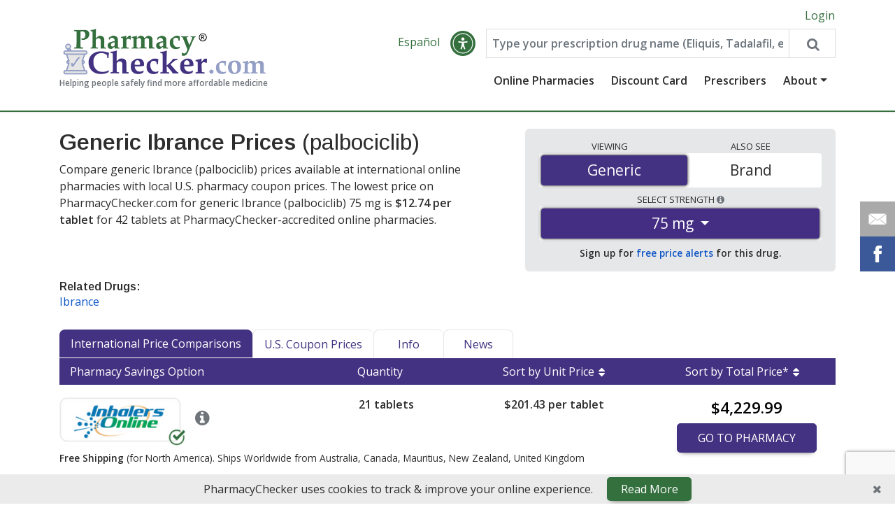

--- FILE ---
content_type: text/html; charset=utf-8
request_url: https://www.pharmacychecker.com/drug/local-pricing/?lowest_online_price=12.74&details=0&is_generic=True&ndc=&gpi14=&name=palbociclib&formulation=&package_description=&package_size=&package_size_unit=&strength=75%20mg&sort_criteria=price&quantity=1&radius=5&zip_code=10605&override_us_only=0
body_size: 1485
content:


<div class="d-none" id="local-pricing-drug-name">palbociclib</div>
<div class="d-none" id="local-pricing-drug-strength">75 mg</div>
<div class="d-none" id="local-pricing-zip-code">10605</div>
<div class="d-none" id="local-pricing-lowest-local-price-qty-0">0</div>
<div class="d-none" id="local-pricing-lowest-price-per-unit">$</div>
<div class="d-none" id="local-pricing-quantity">0</div>
<div class="d-none" id="local-pricing-formulation"></div>
<div class="d-none" id="local-pricing-formulation-plural"></div>
<div class="d-none" id="local-pricing-retail-price">$</div>
<div class="d-none" id="local-pricing-savings"></div>




<div id="local-pricing-purple-bar" class="row drug-pricing-purple-bar">
    
</div>



<div id="local-pricing-help-text" class="local-pricing-help-text local-pricing-drawer-header hide-on-mobile hide">
    <strong>
        You're comparing prices for  of  within  miles of ZIP Code
        <span class="zip-code">10605</span>. <i class="fa fa-info-circle" data-toggle="tooltip" data-placement="top" title="The prices listed are for a 90-day supply; lower day supplies may cost less at the pharmacy."></i>
    </strong>
    <a href="#!" onclick="event.preventDefault(); showLocalPriceRowProxyForm()">Adjust Quantity, Radius, or ZIP Code.</a>
</div>

<script>
    jQuery('[data-toggle="tooltip"]').tooltip();
</script>
<ul class="main-drug-prices drug-pricing-items-wrapper row">
    
    
        <li id="local-pricing-no-results" class="w-100">
            <div class="container">
                <div class="row">
                    <div class="col mt-3 mx-auto py-4 lighter-grey-background" style="max-width: 600px;">
                    <h3>We couldn't find any prices for palbociclib 75 mg in your area. <a href="#!" onclick="event.preventDefault(); showLocalPriceRowProxyForm()">Increase your search radius</a> or check out <a href="#!" onclick="event.preventDefault(); $('#prices-tab').click();">international online pharmacy</a> options.</h3>
                    <br>
                    <a class="btn-purple" href="/prescription-discount-card/">Get Discount Card</a>
                    </div>
                </div>
            </div>
        </li>
    
    
</ul>
<div class="loading-spinner-overlay text-center pb-5">
    <i class="fa fa-spinner fa-spin fa-2x"></i>
</div>

<script>
    function ExpandDrawer(index) {
        $('.local-pricing-drawer-items-' + index).toggleClass('active');

        if ($('.local-pricing-drawer-items-' + index).hasClass('active')) {
            see_more_button = $('.local-pricing-drawer-see-more-' + index);
            see_more_button.find('.see-more-prefix').html('See Fewer');
            see_more_caret = see_more_button.find('i');
            see_more_caret.removeClass('fa-caret-down');
            see_more_caret.addClass('fa-caret-up');
        } else {
            see_more_button = $('.local-pricing-drawer-see-more-' + index);
            see_more_button.find('.see-more-prefix').html('See More');
            see_more_caret = see_more_button.find('i');
            see_more_caret.removeClass('fa-caret-up');
            see_more_caret.addClass('fa-caret-down');
        }
        return false;
    }
</script>

--- FILE ---
content_type: text/html; charset=utf-8
request_url: https://www.google.com/recaptcha/api2/anchor?ar=1&k=6LcxOX8UAAAAAEEIkxRKfUKpTymmDj6GMgLqG4C4&co=aHR0cHM6Ly93d3cucGhhcm1hY3ljaGVja2VyLmNvbTo0NDM.&hl=en&v=7gg7H51Q-naNfhmCP3_R47ho&size=invisible&anchor-ms=20000&execute-ms=30000&cb=sdvdf3prg76
body_size: 48168
content:
<!DOCTYPE HTML><html dir="ltr" lang="en"><head><meta http-equiv="Content-Type" content="text/html; charset=UTF-8">
<meta http-equiv="X-UA-Compatible" content="IE=edge">
<title>reCAPTCHA</title>
<style type="text/css">
/* cyrillic-ext */
@font-face {
  font-family: 'Roboto';
  font-style: normal;
  font-weight: 400;
  font-stretch: 100%;
  src: url(//fonts.gstatic.com/s/roboto/v48/KFO7CnqEu92Fr1ME7kSn66aGLdTylUAMa3GUBHMdazTgWw.woff2) format('woff2');
  unicode-range: U+0460-052F, U+1C80-1C8A, U+20B4, U+2DE0-2DFF, U+A640-A69F, U+FE2E-FE2F;
}
/* cyrillic */
@font-face {
  font-family: 'Roboto';
  font-style: normal;
  font-weight: 400;
  font-stretch: 100%;
  src: url(//fonts.gstatic.com/s/roboto/v48/KFO7CnqEu92Fr1ME7kSn66aGLdTylUAMa3iUBHMdazTgWw.woff2) format('woff2');
  unicode-range: U+0301, U+0400-045F, U+0490-0491, U+04B0-04B1, U+2116;
}
/* greek-ext */
@font-face {
  font-family: 'Roboto';
  font-style: normal;
  font-weight: 400;
  font-stretch: 100%;
  src: url(//fonts.gstatic.com/s/roboto/v48/KFO7CnqEu92Fr1ME7kSn66aGLdTylUAMa3CUBHMdazTgWw.woff2) format('woff2');
  unicode-range: U+1F00-1FFF;
}
/* greek */
@font-face {
  font-family: 'Roboto';
  font-style: normal;
  font-weight: 400;
  font-stretch: 100%;
  src: url(//fonts.gstatic.com/s/roboto/v48/KFO7CnqEu92Fr1ME7kSn66aGLdTylUAMa3-UBHMdazTgWw.woff2) format('woff2');
  unicode-range: U+0370-0377, U+037A-037F, U+0384-038A, U+038C, U+038E-03A1, U+03A3-03FF;
}
/* math */
@font-face {
  font-family: 'Roboto';
  font-style: normal;
  font-weight: 400;
  font-stretch: 100%;
  src: url(//fonts.gstatic.com/s/roboto/v48/KFO7CnqEu92Fr1ME7kSn66aGLdTylUAMawCUBHMdazTgWw.woff2) format('woff2');
  unicode-range: U+0302-0303, U+0305, U+0307-0308, U+0310, U+0312, U+0315, U+031A, U+0326-0327, U+032C, U+032F-0330, U+0332-0333, U+0338, U+033A, U+0346, U+034D, U+0391-03A1, U+03A3-03A9, U+03B1-03C9, U+03D1, U+03D5-03D6, U+03F0-03F1, U+03F4-03F5, U+2016-2017, U+2034-2038, U+203C, U+2040, U+2043, U+2047, U+2050, U+2057, U+205F, U+2070-2071, U+2074-208E, U+2090-209C, U+20D0-20DC, U+20E1, U+20E5-20EF, U+2100-2112, U+2114-2115, U+2117-2121, U+2123-214F, U+2190, U+2192, U+2194-21AE, U+21B0-21E5, U+21F1-21F2, U+21F4-2211, U+2213-2214, U+2216-22FF, U+2308-230B, U+2310, U+2319, U+231C-2321, U+2336-237A, U+237C, U+2395, U+239B-23B7, U+23D0, U+23DC-23E1, U+2474-2475, U+25AF, U+25B3, U+25B7, U+25BD, U+25C1, U+25CA, U+25CC, U+25FB, U+266D-266F, U+27C0-27FF, U+2900-2AFF, U+2B0E-2B11, U+2B30-2B4C, U+2BFE, U+3030, U+FF5B, U+FF5D, U+1D400-1D7FF, U+1EE00-1EEFF;
}
/* symbols */
@font-face {
  font-family: 'Roboto';
  font-style: normal;
  font-weight: 400;
  font-stretch: 100%;
  src: url(//fonts.gstatic.com/s/roboto/v48/KFO7CnqEu92Fr1ME7kSn66aGLdTylUAMaxKUBHMdazTgWw.woff2) format('woff2');
  unicode-range: U+0001-000C, U+000E-001F, U+007F-009F, U+20DD-20E0, U+20E2-20E4, U+2150-218F, U+2190, U+2192, U+2194-2199, U+21AF, U+21E6-21F0, U+21F3, U+2218-2219, U+2299, U+22C4-22C6, U+2300-243F, U+2440-244A, U+2460-24FF, U+25A0-27BF, U+2800-28FF, U+2921-2922, U+2981, U+29BF, U+29EB, U+2B00-2BFF, U+4DC0-4DFF, U+FFF9-FFFB, U+10140-1018E, U+10190-1019C, U+101A0, U+101D0-101FD, U+102E0-102FB, U+10E60-10E7E, U+1D2C0-1D2D3, U+1D2E0-1D37F, U+1F000-1F0FF, U+1F100-1F1AD, U+1F1E6-1F1FF, U+1F30D-1F30F, U+1F315, U+1F31C, U+1F31E, U+1F320-1F32C, U+1F336, U+1F378, U+1F37D, U+1F382, U+1F393-1F39F, U+1F3A7-1F3A8, U+1F3AC-1F3AF, U+1F3C2, U+1F3C4-1F3C6, U+1F3CA-1F3CE, U+1F3D4-1F3E0, U+1F3ED, U+1F3F1-1F3F3, U+1F3F5-1F3F7, U+1F408, U+1F415, U+1F41F, U+1F426, U+1F43F, U+1F441-1F442, U+1F444, U+1F446-1F449, U+1F44C-1F44E, U+1F453, U+1F46A, U+1F47D, U+1F4A3, U+1F4B0, U+1F4B3, U+1F4B9, U+1F4BB, U+1F4BF, U+1F4C8-1F4CB, U+1F4D6, U+1F4DA, U+1F4DF, U+1F4E3-1F4E6, U+1F4EA-1F4ED, U+1F4F7, U+1F4F9-1F4FB, U+1F4FD-1F4FE, U+1F503, U+1F507-1F50B, U+1F50D, U+1F512-1F513, U+1F53E-1F54A, U+1F54F-1F5FA, U+1F610, U+1F650-1F67F, U+1F687, U+1F68D, U+1F691, U+1F694, U+1F698, U+1F6AD, U+1F6B2, U+1F6B9-1F6BA, U+1F6BC, U+1F6C6-1F6CF, U+1F6D3-1F6D7, U+1F6E0-1F6EA, U+1F6F0-1F6F3, U+1F6F7-1F6FC, U+1F700-1F7FF, U+1F800-1F80B, U+1F810-1F847, U+1F850-1F859, U+1F860-1F887, U+1F890-1F8AD, U+1F8B0-1F8BB, U+1F8C0-1F8C1, U+1F900-1F90B, U+1F93B, U+1F946, U+1F984, U+1F996, U+1F9E9, U+1FA00-1FA6F, U+1FA70-1FA7C, U+1FA80-1FA89, U+1FA8F-1FAC6, U+1FACE-1FADC, U+1FADF-1FAE9, U+1FAF0-1FAF8, U+1FB00-1FBFF;
}
/* vietnamese */
@font-face {
  font-family: 'Roboto';
  font-style: normal;
  font-weight: 400;
  font-stretch: 100%;
  src: url(//fonts.gstatic.com/s/roboto/v48/KFO7CnqEu92Fr1ME7kSn66aGLdTylUAMa3OUBHMdazTgWw.woff2) format('woff2');
  unicode-range: U+0102-0103, U+0110-0111, U+0128-0129, U+0168-0169, U+01A0-01A1, U+01AF-01B0, U+0300-0301, U+0303-0304, U+0308-0309, U+0323, U+0329, U+1EA0-1EF9, U+20AB;
}
/* latin-ext */
@font-face {
  font-family: 'Roboto';
  font-style: normal;
  font-weight: 400;
  font-stretch: 100%;
  src: url(//fonts.gstatic.com/s/roboto/v48/KFO7CnqEu92Fr1ME7kSn66aGLdTylUAMa3KUBHMdazTgWw.woff2) format('woff2');
  unicode-range: U+0100-02BA, U+02BD-02C5, U+02C7-02CC, U+02CE-02D7, U+02DD-02FF, U+0304, U+0308, U+0329, U+1D00-1DBF, U+1E00-1E9F, U+1EF2-1EFF, U+2020, U+20A0-20AB, U+20AD-20C0, U+2113, U+2C60-2C7F, U+A720-A7FF;
}
/* latin */
@font-face {
  font-family: 'Roboto';
  font-style: normal;
  font-weight: 400;
  font-stretch: 100%;
  src: url(//fonts.gstatic.com/s/roboto/v48/KFO7CnqEu92Fr1ME7kSn66aGLdTylUAMa3yUBHMdazQ.woff2) format('woff2');
  unicode-range: U+0000-00FF, U+0131, U+0152-0153, U+02BB-02BC, U+02C6, U+02DA, U+02DC, U+0304, U+0308, U+0329, U+2000-206F, U+20AC, U+2122, U+2191, U+2193, U+2212, U+2215, U+FEFF, U+FFFD;
}
/* cyrillic-ext */
@font-face {
  font-family: 'Roboto';
  font-style: normal;
  font-weight: 500;
  font-stretch: 100%;
  src: url(//fonts.gstatic.com/s/roboto/v48/KFO7CnqEu92Fr1ME7kSn66aGLdTylUAMa3GUBHMdazTgWw.woff2) format('woff2');
  unicode-range: U+0460-052F, U+1C80-1C8A, U+20B4, U+2DE0-2DFF, U+A640-A69F, U+FE2E-FE2F;
}
/* cyrillic */
@font-face {
  font-family: 'Roboto';
  font-style: normal;
  font-weight: 500;
  font-stretch: 100%;
  src: url(//fonts.gstatic.com/s/roboto/v48/KFO7CnqEu92Fr1ME7kSn66aGLdTylUAMa3iUBHMdazTgWw.woff2) format('woff2');
  unicode-range: U+0301, U+0400-045F, U+0490-0491, U+04B0-04B1, U+2116;
}
/* greek-ext */
@font-face {
  font-family: 'Roboto';
  font-style: normal;
  font-weight: 500;
  font-stretch: 100%;
  src: url(//fonts.gstatic.com/s/roboto/v48/KFO7CnqEu92Fr1ME7kSn66aGLdTylUAMa3CUBHMdazTgWw.woff2) format('woff2');
  unicode-range: U+1F00-1FFF;
}
/* greek */
@font-face {
  font-family: 'Roboto';
  font-style: normal;
  font-weight: 500;
  font-stretch: 100%;
  src: url(//fonts.gstatic.com/s/roboto/v48/KFO7CnqEu92Fr1ME7kSn66aGLdTylUAMa3-UBHMdazTgWw.woff2) format('woff2');
  unicode-range: U+0370-0377, U+037A-037F, U+0384-038A, U+038C, U+038E-03A1, U+03A3-03FF;
}
/* math */
@font-face {
  font-family: 'Roboto';
  font-style: normal;
  font-weight: 500;
  font-stretch: 100%;
  src: url(//fonts.gstatic.com/s/roboto/v48/KFO7CnqEu92Fr1ME7kSn66aGLdTylUAMawCUBHMdazTgWw.woff2) format('woff2');
  unicode-range: U+0302-0303, U+0305, U+0307-0308, U+0310, U+0312, U+0315, U+031A, U+0326-0327, U+032C, U+032F-0330, U+0332-0333, U+0338, U+033A, U+0346, U+034D, U+0391-03A1, U+03A3-03A9, U+03B1-03C9, U+03D1, U+03D5-03D6, U+03F0-03F1, U+03F4-03F5, U+2016-2017, U+2034-2038, U+203C, U+2040, U+2043, U+2047, U+2050, U+2057, U+205F, U+2070-2071, U+2074-208E, U+2090-209C, U+20D0-20DC, U+20E1, U+20E5-20EF, U+2100-2112, U+2114-2115, U+2117-2121, U+2123-214F, U+2190, U+2192, U+2194-21AE, U+21B0-21E5, U+21F1-21F2, U+21F4-2211, U+2213-2214, U+2216-22FF, U+2308-230B, U+2310, U+2319, U+231C-2321, U+2336-237A, U+237C, U+2395, U+239B-23B7, U+23D0, U+23DC-23E1, U+2474-2475, U+25AF, U+25B3, U+25B7, U+25BD, U+25C1, U+25CA, U+25CC, U+25FB, U+266D-266F, U+27C0-27FF, U+2900-2AFF, U+2B0E-2B11, U+2B30-2B4C, U+2BFE, U+3030, U+FF5B, U+FF5D, U+1D400-1D7FF, U+1EE00-1EEFF;
}
/* symbols */
@font-face {
  font-family: 'Roboto';
  font-style: normal;
  font-weight: 500;
  font-stretch: 100%;
  src: url(//fonts.gstatic.com/s/roboto/v48/KFO7CnqEu92Fr1ME7kSn66aGLdTylUAMaxKUBHMdazTgWw.woff2) format('woff2');
  unicode-range: U+0001-000C, U+000E-001F, U+007F-009F, U+20DD-20E0, U+20E2-20E4, U+2150-218F, U+2190, U+2192, U+2194-2199, U+21AF, U+21E6-21F0, U+21F3, U+2218-2219, U+2299, U+22C4-22C6, U+2300-243F, U+2440-244A, U+2460-24FF, U+25A0-27BF, U+2800-28FF, U+2921-2922, U+2981, U+29BF, U+29EB, U+2B00-2BFF, U+4DC0-4DFF, U+FFF9-FFFB, U+10140-1018E, U+10190-1019C, U+101A0, U+101D0-101FD, U+102E0-102FB, U+10E60-10E7E, U+1D2C0-1D2D3, U+1D2E0-1D37F, U+1F000-1F0FF, U+1F100-1F1AD, U+1F1E6-1F1FF, U+1F30D-1F30F, U+1F315, U+1F31C, U+1F31E, U+1F320-1F32C, U+1F336, U+1F378, U+1F37D, U+1F382, U+1F393-1F39F, U+1F3A7-1F3A8, U+1F3AC-1F3AF, U+1F3C2, U+1F3C4-1F3C6, U+1F3CA-1F3CE, U+1F3D4-1F3E0, U+1F3ED, U+1F3F1-1F3F3, U+1F3F5-1F3F7, U+1F408, U+1F415, U+1F41F, U+1F426, U+1F43F, U+1F441-1F442, U+1F444, U+1F446-1F449, U+1F44C-1F44E, U+1F453, U+1F46A, U+1F47D, U+1F4A3, U+1F4B0, U+1F4B3, U+1F4B9, U+1F4BB, U+1F4BF, U+1F4C8-1F4CB, U+1F4D6, U+1F4DA, U+1F4DF, U+1F4E3-1F4E6, U+1F4EA-1F4ED, U+1F4F7, U+1F4F9-1F4FB, U+1F4FD-1F4FE, U+1F503, U+1F507-1F50B, U+1F50D, U+1F512-1F513, U+1F53E-1F54A, U+1F54F-1F5FA, U+1F610, U+1F650-1F67F, U+1F687, U+1F68D, U+1F691, U+1F694, U+1F698, U+1F6AD, U+1F6B2, U+1F6B9-1F6BA, U+1F6BC, U+1F6C6-1F6CF, U+1F6D3-1F6D7, U+1F6E0-1F6EA, U+1F6F0-1F6F3, U+1F6F7-1F6FC, U+1F700-1F7FF, U+1F800-1F80B, U+1F810-1F847, U+1F850-1F859, U+1F860-1F887, U+1F890-1F8AD, U+1F8B0-1F8BB, U+1F8C0-1F8C1, U+1F900-1F90B, U+1F93B, U+1F946, U+1F984, U+1F996, U+1F9E9, U+1FA00-1FA6F, U+1FA70-1FA7C, U+1FA80-1FA89, U+1FA8F-1FAC6, U+1FACE-1FADC, U+1FADF-1FAE9, U+1FAF0-1FAF8, U+1FB00-1FBFF;
}
/* vietnamese */
@font-face {
  font-family: 'Roboto';
  font-style: normal;
  font-weight: 500;
  font-stretch: 100%;
  src: url(//fonts.gstatic.com/s/roboto/v48/KFO7CnqEu92Fr1ME7kSn66aGLdTylUAMa3OUBHMdazTgWw.woff2) format('woff2');
  unicode-range: U+0102-0103, U+0110-0111, U+0128-0129, U+0168-0169, U+01A0-01A1, U+01AF-01B0, U+0300-0301, U+0303-0304, U+0308-0309, U+0323, U+0329, U+1EA0-1EF9, U+20AB;
}
/* latin-ext */
@font-face {
  font-family: 'Roboto';
  font-style: normal;
  font-weight: 500;
  font-stretch: 100%;
  src: url(//fonts.gstatic.com/s/roboto/v48/KFO7CnqEu92Fr1ME7kSn66aGLdTylUAMa3KUBHMdazTgWw.woff2) format('woff2');
  unicode-range: U+0100-02BA, U+02BD-02C5, U+02C7-02CC, U+02CE-02D7, U+02DD-02FF, U+0304, U+0308, U+0329, U+1D00-1DBF, U+1E00-1E9F, U+1EF2-1EFF, U+2020, U+20A0-20AB, U+20AD-20C0, U+2113, U+2C60-2C7F, U+A720-A7FF;
}
/* latin */
@font-face {
  font-family: 'Roboto';
  font-style: normal;
  font-weight: 500;
  font-stretch: 100%;
  src: url(//fonts.gstatic.com/s/roboto/v48/KFO7CnqEu92Fr1ME7kSn66aGLdTylUAMa3yUBHMdazQ.woff2) format('woff2');
  unicode-range: U+0000-00FF, U+0131, U+0152-0153, U+02BB-02BC, U+02C6, U+02DA, U+02DC, U+0304, U+0308, U+0329, U+2000-206F, U+20AC, U+2122, U+2191, U+2193, U+2212, U+2215, U+FEFF, U+FFFD;
}
/* cyrillic-ext */
@font-face {
  font-family: 'Roboto';
  font-style: normal;
  font-weight: 900;
  font-stretch: 100%;
  src: url(//fonts.gstatic.com/s/roboto/v48/KFO7CnqEu92Fr1ME7kSn66aGLdTylUAMa3GUBHMdazTgWw.woff2) format('woff2');
  unicode-range: U+0460-052F, U+1C80-1C8A, U+20B4, U+2DE0-2DFF, U+A640-A69F, U+FE2E-FE2F;
}
/* cyrillic */
@font-face {
  font-family: 'Roboto';
  font-style: normal;
  font-weight: 900;
  font-stretch: 100%;
  src: url(//fonts.gstatic.com/s/roboto/v48/KFO7CnqEu92Fr1ME7kSn66aGLdTylUAMa3iUBHMdazTgWw.woff2) format('woff2');
  unicode-range: U+0301, U+0400-045F, U+0490-0491, U+04B0-04B1, U+2116;
}
/* greek-ext */
@font-face {
  font-family: 'Roboto';
  font-style: normal;
  font-weight: 900;
  font-stretch: 100%;
  src: url(//fonts.gstatic.com/s/roboto/v48/KFO7CnqEu92Fr1ME7kSn66aGLdTylUAMa3CUBHMdazTgWw.woff2) format('woff2');
  unicode-range: U+1F00-1FFF;
}
/* greek */
@font-face {
  font-family: 'Roboto';
  font-style: normal;
  font-weight: 900;
  font-stretch: 100%;
  src: url(//fonts.gstatic.com/s/roboto/v48/KFO7CnqEu92Fr1ME7kSn66aGLdTylUAMa3-UBHMdazTgWw.woff2) format('woff2');
  unicode-range: U+0370-0377, U+037A-037F, U+0384-038A, U+038C, U+038E-03A1, U+03A3-03FF;
}
/* math */
@font-face {
  font-family: 'Roboto';
  font-style: normal;
  font-weight: 900;
  font-stretch: 100%;
  src: url(//fonts.gstatic.com/s/roboto/v48/KFO7CnqEu92Fr1ME7kSn66aGLdTylUAMawCUBHMdazTgWw.woff2) format('woff2');
  unicode-range: U+0302-0303, U+0305, U+0307-0308, U+0310, U+0312, U+0315, U+031A, U+0326-0327, U+032C, U+032F-0330, U+0332-0333, U+0338, U+033A, U+0346, U+034D, U+0391-03A1, U+03A3-03A9, U+03B1-03C9, U+03D1, U+03D5-03D6, U+03F0-03F1, U+03F4-03F5, U+2016-2017, U+2034-2038, U+203C, U+2040, U+2043, U+2047, U+2050, U+2057, U+205F, U+2070-2071, U+2074-208E, U+2090-209C, U+20D0-20DC, U+20E1, U+20E5-20EF, U+2100-2112, U+2114-2115, U+2117-2121, U+2123-214F, U+2190, U+2192, U+2194-21AE, U+21B0-21E5, U+21F1-21F2, U+21F4-2211, U+2213-2214, U+2216-22FF, U+2308-230B, U+2310, U+2319, U+231C-2321, U+2336-237A, U+237C, U+2395, U+239B-23B7, U+23D0, U+23DC-23E1, U+2474-2475, U+25AF, U+25B3, U+25B7, U+25BD, U+25C1, U+25CA, U+25CC, U+25FB, U+266D-266F, U+27C0-27FF, U+2900-2AFF, U+2B0E-2B11, U+2B30-2B4C, U+2BFE, U+3030, U+FF5B, U+FF5D, U+1D400-1D7FF, U+1EE00-1EEFF;
}
/* symbols */
@font-face {
  font-family: 'Roboto';
  font-style: normal;
  font-weight: 900;
  font-stretch: 100%;
  src: url(//fonts.gstatic.com/s/roboto/v48/KFO7CnqEu92Fr1ME7kSn66aGLdTylUAMaxKUBHMdazTgWw.woff2) format('woff2');
  unicode-range: U+0001-000C, U+000E-001F, U+007F-009F, U+20DD-20E0, U+20E2-20E4, U+2150-218F, U+2190, U+2192, U+2194-2199, U+21AF, U+21E6-21F0, U+21F3, U+2218-2219, U+2299, U+22C4-22C6, U+2300-243F, U+2440-244A, U+2460-24FF, U+25A0-27BF, U+2800-28FF, U+2921-2922, U+2981, U+29BF, U+29EB, U+2B00-2BFF, U+4DC0-4DFF, U+FFF9-FFFB, U+10140-1018E, U+10190-1019C, U+101A0, U+101D0-101FD, U+102E0-102FB, U+10E60-10E7E, U+1D2C0-1D2D3, U+1D2E0-1D37F, U+1F000-1F0FF, U+1F100-1F1AD, U+1F1E6-1F1FF, U+1F30D-1F30F, U+1F315, U+1F31C, U+1F31E, U+1F320-1F32C, U+1F336, U+1F378, U+1F37D, U+1F382, U+1F393-1F39F, U+1F3A7-1F3A8, U+1F3AC-1F3AF, U+1F3C2, U+1F3C4-1F3C6, U+1F3CA-1F3CE, U+1F3D4-1F3E0, U+1F3ED, U+1F3F1-1F3F3, U+1F3F5-1F3F7, U+1F408, U+1F415, U+1F41F, U+1F426, U+1F43F, U+1F441-1F442, U+1F444, U+1F446-1F449, U+1F44C-1F44E, U+1F453, U+1F46A, U+1F47D, U+1F4A3, U+1F4B0, U+1F4B3, U+1F4B9, U+1F4BB, U+1F4BF, U+1F4C8-1F4CB, U+1F4D6, U+1F4DA, U+1F4DF, U+1F4E3-1F4E6, U+1F4EA-1F4ED, U+1F4F7, U+1F4F9-1F4FB, U+1F4FD-1F4FE, U+1F503, U+1F507-1F50B, U+1F50D, U+1F512-1F513, U+1F53E-1F54A, U+1F54F-1F5FA, U+1F610, U+1F650-1F67F, U+1F687, U+1F68D, U+1F691, U+1F694, U+1F698, U+1F6AD, U+1F6B2, U+1F6B9-1F6BA, U+1F6BC, U+1F6C6-1F6CF, U+1F6D3-1F6D7, U+1F6E0-1F6EA, U+1F6F0-1F6F3, U+1F6F7-1F6FC, U+1F700-1F7FF, U+1F800-1F80B, U+1F810-1F847, U+1F850-1F859, U+1F860-1F887, U+1F890-1F8AD, U+1F8B0-1F8BB, U+1F8C0-1F8C1, U+1F900-1F90B, U+1F93B, U+1F946, U+1F984, U+1F996, U+1F9E9, U+1FA00-1FA6F, U+1FA70-1FA7C, U+1FA80-1FA89, U+1FA8F-1FAC6, U+1FACE-1FADC, U+1FADF-1FAE9, U+1FAF0-1FAF8, U+1FB00-1FBFF;
}
/* vietnamese */
@font-face {
  font-family: 'Roboto';
  font-style: normal;
  font-weight: 900;
  font-stretch: 100%;
  src: url(//fonts.gstatic.com/s/roboto/v48/KFO7CnqEu92Fr1ME7kSn66aGLdTylUAMa3OUBHMdazTgWw.woff2) format('woff2');
  unicode-range: U+0102-0103, U+0110-0111, U+0128-0129, U+0168-0169, U+01A0-01A1, U+01AF-01B0, U+0300-0301, U+0303-0304, U+0308-0309, U+0323, U+0329, U+1EA0-1EF9, U+20AB;
}
/* latin-ext */
@font-face {
  font-family: 'Roboto';
  font-style: normal;
  font-weight: 900;
  font-stretch: 100%;
  src: url(//fonts.gstatic.com/s/roboto/v48/KFO7CnqEu92Fr1ME7kSn66aGLdTylUAMa3KUBHMdazTgWw.woff2) format('woff2');
  unicode-range: U+0100-02BA, U+02BD-02C5, U+02C7-02CC, U+02CE-02D7, U+02DD-02FF, U+0304, U+0308, U+0329, U+1D00-1DBF, U+1E00-1E9F, U+1EF2-1EFF, U+2020, U+20A0-20AB, U+20AD-20C0, U+2113, U+2C60-2C7F, U+A720-A7FF;
}
/* latin */
@font-face {
  font-family: 'Roboto';
  font-style: normal;
  font-weight: 900;
  font-stretch: 100%;
  src: url(//fonts.gstatic.com/s/roboto/v48/KFO7CnqEu92Fr1ME7kSn66aGLdTylUAMa3yUBHMdazQ.woff2) format('woff2');
  unicode-range: U+0000-00FF, U+0131, U+0152-0153, U+02BB-02BC, U+02C6, U+02DA, U+02DC, U+0304, U+0308, U+0329, U+2000-206F, U+20AC, U+2122, U+2191, U+2193, U+2212, U+2215, U+FEFF, U+FFFD;
}

</style>
<link rel="stylesheet" type="text/css" href="https://www.gstatic.com/recaptcha/releases/7gg7H51Q-naNfhmCP3_R47ho/styles__ltr.css">
<script nonce="xeAF-bcX_lqKg3_I6rEIHw" type="text/javascript">window['__recaptcha_api'] = 'https://www.google.com/recaptcha/api2/';</script>
<script type="text/javascript" src="https://www.gstatic.com/recaptcha/releases/7gg7H51Q-naNfhmCP3_R47ho/recaptcha__en.js" nonce="xeAF-bcX_lqKg3_I6rEIHw">
      
    </script></head>
<body><div id="rc-anchor-alert" class="rc-anchor-alert"></div>
<input type="hidden" id="recaptcha-token" value="[base64]">
<script type="text/javascript" nonce="xeAF-bcX_lqKg3_I6rEIHw">
      recaptcha.anchor.Main.init("[\x22ainput\x22,[\x22bgdata\x22,\x22\x22,\[base64]/[base64]/[base64]/[base64]/cjw8ejpyPj4+eil9Y2F0Y2gobCl7dGhyb3cgbDt9fSxIPWZ1bmN0aW9uKHcsdCx6KXtpZih3PT0xOTR8fHc9PTIwOCl0LnZbd10/dC52W3ddLmNvbmNhdCh6KTp0LnZbd109b2Yoeix0KTtlbHNle2lmKHQuYkImJnchPTMxNylyZXR1cm47dz09NjZ8fHc9PTEyMnx8dz09NDcwfHx3PT00NHx8dz09NDE2fHx3PT0zOTd8fHc9PTQyMXx8dz09Njh8fHc9PTcwfHx3PT0xODQ/[base64]/[base64]/[base64]/bmV3IGRbVl0oSlswXSk6cD09Mj9uZXcgZFtWXShKWzBdLEpbMV0pOnA9PTM/bmV3IGRbVl0oSlswXSxKWzFdLEpbMl0pOnA9PTQ/[base64]/[base64]/[base64]/[base64]\x22,\[base64]\\u003d\\u003d\x22,\x22w7fDumlrCTxKB8O8w618MMOOfQMpF2Q7XMKef8OjwqEQw4c4woNfU8OiOMKuA8OyW2PCtjNJw7BWw4vCvMKcSQpHRsKxwrA4J2HDtn7ChwzDqzB/BjDCvAMhS8KyCcK9XVvCl8KTwpHCkk/[base64]/w6APw4DDmcOfw47CtVDCv8Opw7Q0EjTDlMOYdSJ4AcKOw5Ulw7cSBxROwrAtwqJGYSDDmwMTLMKNG8OOU8KZwo8jw5QSwpvDsWZoQGXDoUcfw45JEyhjCsKfw6bDjzkJam7CjV/CsMO+PcO2w7DDq8OAUjARBz9aeS/DlGXCikvDmwkQw5FEw4ZIwptDXjczP8K/Whpkw6RPEjDChcKJIXbCosOAYsKrZMOowpLCp8Kyw4MQw5dDwrs0a8OiS8KRw73DoMOlwoYnCcKdw6JQwrXCicOUIcOmwptmwqsecFlyCgIzwp3CpcKRQ8K5w5Yyw5TDnMKOPMOdw4rCnTfCszfDtykQwpEmKcODwrPDs8KEw6/DqBLDkxw/E8KQfQVKw67Dl8KvbMOPw4Zpw7Jjwp/DiXbDrsOfH8OcanJQwqZ5w68XR3kMwqxxw4jCjAc6w6xyYsOCwr7DjcOkwp5PTcO+QT5Pwp8lecO6w5PDhz3DnH0tEC1ZwrQYwqXDucKrw6nDk8KNw7TDmsKnZMOlwrbDvkIQGsK4UcKxwrVIw5bDrMO1VljDpcOVNhXCusOUbMOwBRxfw73CgjnDuknDk8K2w5/DisK1SHxhLsOOw4p6SWtqwpvDpwABccKaw7/ChMKyFXDDgSxtTSfCgg7DhcK3wpDCvz/CsMKfw6fCvW/CkDLDpnszT8OmFH0wO1PDki9kYW4MwpbCg8OkAHxqazfCk8O8wp8nJwYAVjzCtMOBwo3DkcKDw4TCoDXDlsORw4nCqGxmwojDr8OewoXCpsKwamPDiMK8wpBxw68OworDhMO1w6RPw7d8DwdYGsOQGjHDoh/CvMOdXcOaNcKpw5rDosOYM8Ohw7BoG8O6KHjCsC8Rw7Y6VMOrXMK0e2szw7gEMMKuD2DDg8KhGRrDrMKhEcOxZWzCnFF/MDnCkT3CjGRII8O+YWlcw53DjwXClMOPwrAMw59ZwpHDisOnw7xCYE/DtsOTwqTDvlfDlMKjccKrw6jDmWPCgljDn8Ofw7/DrTZ2MMO/DQ3CmDbDj8Ofw5vCuzkWUkjCoUfDisOLMMKpw6zDmCzCimXCmBdAw7jCmcK0eEjCgxEUbSPDtsO6cMKNIyfDrTXDv8KuZsKEBMOww4PDtnQGw7XCtsKRFwNjw7XDlDfDkjB8wqhPwoPDl0xJFx7CuAbCtyoPACzDvzTDinjCmA/Cgg4gISp9KmzCjgktEGRgw6cMNMOIcUkram/DlmtCwpNbbcOOLMKlbm1od8OKwrXChltDdcK6ecOTQcOiw4UUwrxLw6nColMswqFJwrXCrT/CqMOEIm/CqCgfw77Co8Ofwphzw4JNw59SQcKPwr19w4TDsX3Dmw8xSw50w7DCj8KBYsOOVMOOfsOkw47CnyPCh1jCuMKFRH41WHDDlnZ2DsK9Ji8KMcKxIcKaXFUrNSM/[base64]/DgsKXwrfCnWI2wqnDqMOlGDBcwo3CvU7Chy/Dh23DmjNsw5ZSwqhaw5EPTxcsCCF+OMOfWcKAw4M4wp7CnXRVdQhlw4rDqcO1NMOfBVZAwprCrsOAw6fDgMOgw5gtw6LDl8ONIMK6w7zDtMOzaAgHw7XCiW/Ck2fCrVfCnk3CtW/DnlMGW0ArwoBawoXDrHZjwrvCjcKrwoPCu8OYwpFAwrYKGcK6woV3OAMkw6hkZ8OewolJwoguLlkZw44MexHCmcOdEg5vwo7DsATDvcKawqLChsK/wpzDlMKIJ8KrY8KRwo8BIDFVDgnCtcKvYsO+bcKLAcKCwp/[base64]/Cq8K5TcO+woFSVcKaw6c6TcOJFMO/aAzDq8OvXxXCkCnDgsK/TQTCiQlSwoc8wpPCmsOYMyrDrcKiw65aw4DCs1jDkgHDkMKKCwMZU8KRUcKcwobDjsK0dsOBXx1vCAUTwrfCrGzCmsO+wrbCqsKgasKlDVTCqBh/wp/CjcOBwrDDpcK1FSvCvgMKwo3DrcK/w4F1Yh3ClCs0w4BTwpfDkhpJEMOYfBPDlcOTwqwiewNaM8KVwpwtw6DCk8KRwpclwp/DoQhuw7VmEMOEW8OUwrdqw6nDgMKKwqzDj2BaJVDDhFxcbcOXw5PDpzg4E8OkP8KKwo/[base64]/DkcOULBDCmcKqwqdOwq0yZTcIT3fDvsOsUcO+LHwXPsOlw6QZwozDpnHDmV03w43Ci8OvH8KUIXDDk3J0w6F/w6/DssOLTxnCgmN/UMOXwo/DtMOVY8O3w6fCv3TDgBEXSMOQbiItbMKQdcKJw40uw7kWwrXCkcKJw7zCunYSw6bDmAk8F8Ocw71lPcKuLB0IZsOqwoPDj8OAw4nDpHrCgsK2w5rCpV7Djw7DpRfDl8OpOXXDhW/CijXDtkA9wrN1wqdQwpLDrjoXwqjCt0Brw5bDlknChWvChUfDn8OHw4klw4XCssKJDk/CnXTDhUZPDWLDvcOywrXCsMKiIMKAw7Yhwr3DiTh2w5jCtGZ4R8KLw4bCpsO+G8KHwocRwozDjcORTcKmwqrChB/CvcOTI1prDU9Rw5rCsV/CqsKAwqZQw6nCk8KlwpvCk8Kow4t6BgdjwrdXw6VgNQsoRMKUAX3CsTQGeMOzwqVKw6pswqPCkxfCqMKxPg7CgsOQwr5mwrh3W8OQw7rCp2BCVsKJwrB7MUrCugQrw4nDpXnCk8KND8K/V8KfQsKewrUlwq3CgcKzA8OYwqfDqMOCYnUuw4cDwqLDgsOXfcO3wqVFwqrDm8KVwpgxdF3DlsKkU8OzGMOaNG0Zw5Fsam0Xwp/[base64]/DqsKTAcO7anQ5wojCkm5ow7Icwp1Ewo/[base64]/Ch8OgQsKhw6sTB8KQw5VdZhLDk0zDqsKmwpR0QsKtw7I2EQN8w7o/F8KAIsOpw7YzR8KdGw8lw4vCiMKtwrxKw6zDgMKJBk/Don3Ctm4gFMKEw75pwonDq0kYan8wOUZ8wp5CCGdVCcOTEnsxEHfCpcKzD8Kww4PDi8OEw4XCjQUiMMOVw4HDhzgZO8OEw7MGSVHCjhpJXUQ6w6/DjMOewqHDpGbDgQNDBsKYfl44wpnDtnxHwr3DoznCplszwqPCgHxOIzLCojg2wp7DpmXCt8KAwqQ6dsK+wo9DYQfDtD7Dv29SLMO2w7sRXsOPKj06FhBUIhjDlWxufsOcAsO2wokjc3IGwpERwo7CpnkAIMO2XcKSbS/DlSdkRsO/w7TDgsOCE8OZw407w47DgyMKF34YP8OWNX/CucOEw5ZYMcKhw6FvE1ozwoPDt8OAwofCrMObNsOzwp10d8K2w7/DsgbChsOdG8K8woRww5TDpgZ4XwTDl8OGNGI1QsOGXRsRBU/Dpi/[base64]/[base64]/DjsKpSUjDosKCQ04xc8O4Mw1FUMOTJiLDoMK8w44Tw5fCjsOrwoU2wq4MwoLDuT/Do3bCrsKiGMKXFg3CpsKeCmPClMKZLsOew4okwqB/M2hGw78uIlvCmcKCw7/[base64]/[base64]/Dt8KzOlPDghHDg0TDvhXCnl1aw6ZmelrCvT/DunIxdcORw4/[base64]/[base64]/ChyHCvcOYXMK3w403w7LCssO1w7vChQjCsRjDrmMpO8KWwoInwp0zw7QBZcObccOOwqnDo8OJVjrCkVTDtcOmw6fCqGDCisK1woNew7ZpwqA8w5tdfcOAA2LCiMOofW5nKcKdw4JWYVEUwpgtwqHDqytrTcO/[base64]/[base64]/DhmEtwpvDviDDsDtJZ2Zxw5MQGcKPKcKQw6Apw5oAEsK5w5TCjG3CkzLCtsOHw4vCs8OhUDLDjSrCmh9zwqsOwpdoHDEPwoTDjcK4IHdWfMOsw6pyBlwnwpsIRTnCqgVMW8OdwpJxwrtBeMOpd8KsWxo9w4/ClQFWE1dlV8Omw4EzdsKVw4rCll84wr3CpsOvw5MJw6RFwovClMKWwrDCvMOnJkfDlcKVw5pEwpxVwopdwqguT8K2aMOgw64Qw4wQGh7CgyXCkMKeTsOyQwAGwqo8O8KZFiPCtysQQsOLesKYTcKIScOOw67DjMOGw5HCosKsAMO5U8OOwpDCoXwBw6vDhSvDhsOoEA/CoEcdAMO/XcOlw5fCpyoUfcKtK8ODw4BBVsKhZx8tAR/CiRxXwqHDosKlw6JUwoQAMUVhAWHCnmXDkMKAw48ac1FbworDhRLDilBGNlEFcsKvwr5LCzJ/BsObw4rDp8OZTsKtw7h6H3YnJMObw4ABJ8KXw43Dl8OkJsOodC5wwojDj3XDlMOHJS3Cq8OLeFc3wqDDvW/DoUvDg1sMwrtDwpMZwqtLwonCuBjCkg3DjCh9w6Y/w7okw5TDgcKzwoDCp8OwEnHDk8OpYRQ/w6txwrp4wpMSw4klLH91w5zDl8OFw7/ClsOCwoJ7TRVQwoICIGHCnMOjw7LDscK4wpJawo0sXgt5Ng4uQExYwp1Vwr3Dn8OBwqrCplXCicK9w6fDvSJBw4ttw5MvwonDlSXDisKRw6TCv8Kww6HCvgE9bMKqUMK7w5RXfsOmwrTDlsOMZMOMSsKcw7nCtXknw6gMw53DncKdAsO/[base64]/IG7Co8OTRcKsRikLV8OCMgAhEsOqw4ZSw6vDnBDChAXDpycwNWEuNsKWwpjDtsKqe1vDkcKEBMOzGsOXwpnDnzYJYSVewpHCm8O+wo5dw5nCjWXCmzPDrloxwpXCs1/DuRvCuEccwpQbJHRWwrHDhzTCgMOIw63CpzLDpsKQCsKoMsKww4oeVT8cw49Dwp8QaRzDnVnCkHnDuhHCqnfCisOoM8O8w5d1wrXDnEPClsK6wo0jw5LDhcOaDiEUKMO/bMKzwr8Bw7Mhw5wDamnCiRvCi8OVUibDvMKjQQ8Vw55XSMOqw7UTw5Y8WWcow5/DvzLDhjPCucO9I8ORD0TDgjR4BcKFwr/DpsO9wr/Dmy5GHR7Dv0PCmMO/w53DqAvCqyHCoMKFQyXCtWHCjnzDk2bCk2LDssOaw60TUsKCIkPCtGAqMjHCqMOfwpMMw6xwQcKtw5Ulw4DCh8KFwpEpwq7DkMOfw53CrkDChjcRwqDDjgjDqQADF3dsa2tbwq5+B8OcwoFzw75DwobDoS/DhyxIJXJGwozCrsOZD1gtwpTDo8Oww5nDusOveWzDq8KdTRLCmTTDgF7DmcOhw7fCqSp1wrAlSR1OPMKaL3bDlUUqWU7DhsKtw5DDtcKkbWXDosO3w5R2LMKbw4vCpsOsw4XCjsOqRMOwwpkJw7ULwqjDjcKgwp/DpsKQwqXDpsKOwo7Ch1ZaDwDCrcOWRMOpDlRnwoBWwrrCmcKLw6DDrDTCusKzw5/DgCNiHVQpCkzCumvDosOFw55nwq8eCcOOwpjCmcOGw7Y5w7tfw7MZwqx5wpJ1BcOiWcK+DcONW8Kqw5g3MMOXbsONwoXDpRrCiMOwBVrDssOow6M8w5h5YX8PVTnDijgRwr3DvcKRYhkiw5TCuw/Dtn8IasKjAEdbcmYtPcKQJkI/Y8KGc8OjeB/Do8KXbSLCisK5w44OSGnClsO/w6vCmxfCtD/Doi8Nw7HDpsK1ccOmc8KMIkvDosOtPcOBwqPDgEnChTV0wq3CksKrw4XCgHXDpgbDgMOYNMKcGEdjOcKNw5DDusKkwpsrw6jDl8O6dcOLw4EzwqA+e3zDrsKBw7NiWQtgw4FXNxvCnRjCiD/CgRlow7IwesKPwqPCoQ0XwqR6LmXDrCrCgsO/HU9kw4cMUcOwwowaR8KTw6xWAk/CkQ7DpRJfwrjDr8Oiw4cxw4Q3B1jDtMKZw7XDsxcOwqbCuw3DusOCC1ddw6F1AMKKw4lME8OqR8KbQcKswqfCvcK3wpM/PsKIw4Z/[base64]/W8KBwpoEWsKQBjBgwpczccK2wp5vVcK2w4wQw6t3JCDDtsK9wqBRFsKSw4xde8OLbQfClWjCpE3CmFnCixPCl3hVWMOuLsOEw7c/[base64]/DgTgnw6R0w4PDrllsfcKPwovDucKLPcKJw4tpI2kNZ8OPw4nDhw/Dti7Dl8Oxf0Jnwpw/wqB3acKefBzCmMOww4vDgjPCpUMnw4HDmEDClj3CtUUSwqjDj8Onwrc1w6wLesK4a0/CncK7M8OMwrvDkhE6wqHDrsKEDi8EZ8OvIkUiaMOYNXPDncK7w6PDnl1eKzgIw7/CusOkw6czwpHDrn7DsnRLw7nDu1RFwrYJR2EoYBvChsKAw5PCssKaw7JsBS/ChnhWwrFVU8KSYcKfw4/[base64]/CjHUGwpElw5Biw6XDq1HCpMO8OMKmw60GHMKWa8KqwolhGsOEw6tKw7DDk8KUw4vCsCDCg1FgaMOZw7IUIA7CvsK8JsKXWMOpez8NL3vCqcOaej43JsKLFcOrw75dI2TDkFA7MRd/wq5mw6QlecK5fMOJw6zDqhfChkBXc3rDvzrDm8KDBsKVQ0MTw6wJTCLCg2x5woJ0w4nCsMK2OWrCilPDi8KnbcKUKMOGw4E1VcO0OcKqUWPDpTR/L8OSwrnCqwAuwpHDs8O4fsKSUMKiASwBw5d0wr57w6MgfTQ7VBPCjirDj8K3PDVfwo/DrMOmwp7DhyB6w5BqwqzDkBXCjDcow53Dv8OmTMOgZ8Kgw7RnVMKswrlIw6DCqsOsPEcAVcO/c8KPwpbDsCEdw50owpzCiUPDugt1eMKhw5IFwqEVXEDDgMK/DWbDvnYPRMOHNSPCuVrCmybDgVRWEsK6BMKTwqjDtsKGw4vDj8KuZsK5wrLCixjClTrDuit1w6FXw6xVw41FHsKJw4/CjsKRAcKvwr3CvS3DgMKNbsOuwrjCmcOew5zCrMKhw6IJwrApw5R4QQjCpQLDhSoQX8KWDcK/b8Knw4TCgAp/w5BUYRbDkzsBw48VFQXDnsK3wqHDpMKfwqLDhg1Gw6zCicOPB8KSw6hQw7c5JMK8w5IsNcKowp7CuVHCncKOw6HDgg8uHsKawoZLNAfDkMKLKUzDr8O7JXZuWR/[base64]/Cu8KiHiZKwrVQw4pBMcOswpEGb1fCgkV1w5EqbcOCV0zCizPDsz/CoHJkOMOtLsKVSsK2IsOKZ8KCw6gvHChUZATDuMOSYgTCo8KGw7vDjjvCu8OIw5lIWi/DpE7Cu3Fww5I/VMKFHsOEwoF4DBFbccKRwrJuOsOtfgXDrHrDvwN6UmwQYMOnwoVAIMOuwohJw6g2w57CqFJnwpltczXDtMOCRsO7ORnDkzFJI0bDqk7CgcOjU8O1PjkSU0jDusOjw5HDrCLClxs2wqTCpzjCicKSw6nDl8OHFcOZw5/Ds8KkVC8/PsKyw7zDiEJuw5bDpU3DtcKPLVDDs3BSWXwWwp/CtUnCiMKUwpDDjUNcwowjwopkwqo/a17DjQfDssKdw4DDtcK3W8KqRDlhYTLDp8KNND/Dmn8hwq/Cr3Zow7Y5AlljRhZSwrvCrMKrLBR2wqnCkVV8w7w5wp/CgMOtcwPDgcKQwqLDkGjDqR0GwpTCnsKlV8KLwr3CnMKJw4hYwqcNL8OpG8OdH8OTwpvDgsK0wrvCmGDCnRzDisO0QMK8w7jCicKvcMOqwrMWeALDhDDDunEKwr/Ckh5swozDqcOJN8KNXMOOMwLDlmrCksOQMcOVwo5Cw7XCqcKIwoDCuj4eIcOmLnTCgHLCmX7ChWnDpX8Uw7cdG8KTw5HDiMKtwoNMXBTCoU9BaEHDscO5JsKaIjtZwog8XMOnVsOtwr/CuMOMIi7DpsKgwo/[base64]/w7k/KsOPwoV+wrVBw543eDLCksKDw6txX8KnwqYAYsONwpZPwpXCuiJJHcKmwqDCkcOfw7BYwq7DvTrCjGImK0omDg/DjcO4w6tLch4pw6TDg8Kww5TCjF3CgsOiA2U4wo7DuGErFMKLwrPDvMO2esO4GsOgwrDDt0x9GnfDjkXDs8ODw6XDjF/CiMKSK3/CncOdw4kCBmbDjnbDqQTDvDfCoioywrXDkmVoZTgDUcKASRtCAyjCicOSWnkVS8OOGsOnw7Qew6JfdMKkZXUEwpjCs8K1Nx/DtMKVcMKdw69dwrYxfz5CwpfCtBHDpSppw7VVw4U9NcOqwqBLbQvCncKZenc9w5jDtMKOw67DjsOpwqHDt1XDn0zCk1/DuE/[base64]/CuH/DlnbDhVzDkQMzUHfDrD0JSRNePcKBVzTDh8O1w6bDvsKQwrxCw5x2w5LDqkzCikF2cMKTHhlvfwHCsMKgEgXDocKKwoDCvQ5IOnbCkcK1wo5HcsKBw4I+wrc2BMOzaA8+N8OCw7E0Qn9gwrgXbMO3wph0wo1nC8OfZg/DssOAw4MDw6vCvsOTDMKuwohRUsOKb3jDu1jCr37CmlRRw7IEUCtAPBPDtlMycMOXwptaw4bCmcKBwrbClXQiI8KRZMOCWHReJ8Ojw502wrfCuBJPwpMxwqtnw4jCgVlxHhcyM8Kiwp/[base64]/ClUohw7UYL3VGWSYMJ8KvHMKlBcOPBcOlWFpdwr4GwpLDt8KnDcK7IcO6wqMZQ8ORwrcEwpjCjcOMwpx8w58/wpDDhCMfTxbDmcO3VsOrwrDDssOMbsKjQsOuckDDo8KdwqjDkg9aw5PDi8KVMcKZw7IOWcKpw7PCvgEAYH4Swq4ObGHDnXBxw73CiMO+w4QhwoPDncOvwqnCrsK6PG7Cl0/CthHDncKCw5xoaMK+B8K6w7RseRDDmUzCgWdrwqZ1FWXCncKow6nCqE1pHX5wwqZ8wplcwodLEg3DkH7DvWE0wqBQw7cBw64iwovDrl/[base64]/[base64]/DsMKYwqEkw47DqFLDjMKUwpMEw7N+w7MDX2jDmFAxwpnCu27DncKqcMKxwoQ3wrnCjsKxQ8O0QMKOwoFsemjCoDJjI8KofsOzH8KrwpgdNynCv8K5VMKvw7fDmsOawrMtClJuw5/CvMOcKcKwwqNybH7CpF/Cs8KEAsKpWlALw7jDhcKzw6AlZcOwwoVqD8OHw7VRHsKGw49rR8K/XmkXwq9BwpjCl8Kuw4bDgcKsXMOawofCo1Zbw7jDly7CuMKLW8OsBMOrwqoxVMKVBcKMw4gOQsOYw7/Dr8KGYEQiw4VhDMONw5Ncw51nw63DqB7CmCzDvsK6wpfCv8Kjw4TCrCPCksKJw5fCscK3Z8OmUkkxJWpLCl3DrHR8w6DCrVLCuMOWdiUMeMKRehfDvV3CuU/[base64]/Dsm0THcKCWMKWwpd6WsKpPzQ9bcO7BsOlwpLDuRdkG30iw4/[base64]/[base64]/[base64]/DjS9oZwVOJMKcQ8KNdsKTwonCpBLDh8KEw7/CpxpAHCR/[base64]/Y0Jzw5cJCsKFw7EVwoJDQMOFcMOwwrJADRLDr1/CnMKjEsKrKsKgM8Kdw67CrsKmwqgww4bCrRoIw6nDlBrCt3MQw6ARLMKOHy/CmMK8wpzDhsOZXsKuaMK4FkUyw4hmwoEIC8OXw7XDgXTCvAtYL8KgFsK9wrTChsKpwoXCpsOkwqTCsMKZUcOrPwAbDMK+KWLDuMOIw6wteRtPKU/DpMOrw4HDnTZrw45vw5BUfirCh8OMw7jCpsKZw7xxJsKIw7LCn1TDuMKxPCMNwoHDrWcHBMKtw4UTw6MeZsKEYCdVQkx8woZtwp/DviIgw7jCrMKyPUnDh8Kmw4DDnsOcwofCv8KwwoN/[base64]/IMOkb8KNwphnw5nCsUXCqsK0eMK5f8OHwqMjMsOEw6hYwpvDpMOgdCkMYMK4w4tBUsKtMkzDtMO4wqpxOsOBw6HCoATCry8QwpAGwo5nV8KofMOTOyHCn3BudsOzwp/DisOCw7bDssKywoTDiSfDtk7CuMKUwo3DhcKPw5HClwfDm8K7KcOcSmrCi8KpwqvDjMOMwqzCo8OywqlUdsKSwrIkfRAww7c0wpgFUcKswqfDnGnDqsKWw4fCusOVEVVowowGwrHCqcOxwoYzFcKNAl3DqsOywq/CqsOPwpXCuCLDgiTCocOew47DocOywoUDwrNxP8OWwqo+wqJIbcO1wpU8ecOFw69pasKiwqtAwqJEw7DCkEDDmifCvWfCncOiMMK8w6USwqnDlcOQF8OFQBxXDcOzcRZ3b8OOacKSbsOcDcOHw43Dh3HChcKOw4bDnHHCuiFNXAXCpBNOw6k3w6AUwoPCrybCtk/DssOTTMOPw7FFw73DuMO/w7PCvFRmQcKZB8KNw4jDpMOXBxdEN3vCtC0FwpvDhD5ww4jCpkTDokx/[base64]/w7zDoQU4EcO/wqIKw48pwqHDkcKZw75+JcKpdMKowqHDhnjCn1fDkycjfx54AX3CmsKTQMOZBWpGDU/DhA5gDidBw543ZnLDrxAQLCTDtC0xwr16wp5iHcOzfMOYwq/Di8OqWsKRwrVgNiQcd8KKwpjDscOpwq5yw60mw4zDgsKCacOCwoQoZcKow78Bw57CgsOywoNCHsKwMMO6PcOEw6xcwrBGw5JGw6TCpQA5w4/Cv8Ktw59bFcKSDmXCg8KVSgfCrnDDicO/wrzDlDEjw4LDhsOYUMOWaMOCwoACT2Q9w5nDt8Oqw5w5VUvDgMKjwonClXwhw43CtMOmaEHCr8KENwnCn8OvGADDollAwrDClzTDp3YLw4R5NsO4MFt1w4bDmMKHw5/Cq8K2w6vDsj1HD8KowozClcOGbxdKw7LDjj1Gw4vDkxZWwobDhsOLAm3DjnDDjsK5BEJXw6bDt8Oqw7QDwoTCnsOywoZDw7XDgMKFInthQzoAAMKFw73Do18Rw6VSBW7DkMKsbMO5DMKkWVx5w4TDpCd0w6/CvzvDlcK1w6hoScOwwodEZcK5dsKew4ARw4jCksKIW0rCrcKCw73DjMKCwrnCoMKicQAEw7IEZWrDvMKQwonCpcOLw6bCh8Opw43CuSDDmGBlwrnDucKFJwcFLgDDt2NowqLCpcKdw5rCrnDCucOow51vw4nDlMKQw59IJcKewofCvB/DsTfDinpLcAzDtmY8bCM5wr9wUMO9Wi80ZQvDjsOxwp9/w7wew7TDnQfDhETDksK8wpzCkcKdwoA1IMOSS8OVDWd8Q8KewrzCnQFkCwTDu8K0UXHCg8KtwpFzw7rChj7DkG/[base64]/wqzDj8O2wp9qw4JywovDrsORwpzCocOKPcKxw5TDi8OIwp49cXLCvsKsw7TCu8O6FzvDhMO/[base64]/DmSwYwrTDrj5CdjzDlsOEwrpfwp/DmhkdKsKdw7g1wpDDqMKvwrjDkEUkw5rDssKxwoBxwqZ+JMO+w7/ChcKPEMOzScKfwo7CosKUw7N0wp7CvcKJw5RuXcKde8OZAcKXw6jCp27ChcOJDATDolLCnH46wq7CssO7IMOXwogRwoYReHY9wog9KcKBw5FXFWQswpMAwobDjGDCs8KwFiY+w73CtnBKIcOpw6XDmsOgwr7CplDDj8KZZBQZwrXCg0h/YcOEw59jw5bDoMOQwqc/w49NwqXDslEJSmjCp8OwPCByw4/[base64]/CiMKuw7NDwq7DsiTDl8KRe8O1G8OABFluU2gow5A2ZnzChcK9fDMxw6zDj2NFSsORQU7DhDDDqHILDsOqJ2jDusOvwoDCgFkQwo/DjyZZEcOtAnANUA3CoMKBwrJGLG/[base64]/DjsOKLsOcwqx8D33DhWLCv0TCjjYWw7PCgQ0nw6jCscKmwpwHwoFJJQDDtsKcw4p/BXYSKMKuwrrDk8KcP8OYHMKvw4AbNsOIw5XDtcKCDgZZw4DCqD9jWA9yw4fCmsOKVsODaRLDjndWwp0IEk/CosK4w7sQZxhtBcOrwpkTYMOWKsKOwoZ4w4NqZT7Co09ZwpnCsMK0CW4tw5pjwqk9bMKawqDCn13DuMKdW8O0wqfDtRJkN0TDlMOgw6zDumnDlTllw6RXNHzCsMOCwpE/ccO3JMKlJntrw4PDhHQ0w6AaWk/DkMOeImVXwpNxw6HCusOVw6Y1wrbCsMOuU8Kgw6AqfB5+NTdIScO3M8K0w5g8wqNZwqpwOcKsag40VzAcwoLCrRbDj8OgEhQVVGY3w6TCrlpHWkBVH0/[base64]/DksK4bCsPwq46TsK1b8O6w7XDhivCr8OYw4TDqzkCe8KfFhLChBNIwqdkaC9+wrXCuXZuw7HCusOlw7MxRcOgwqbDgsK8OsOvwrHDv8OiwpzCmB/CpWVWZk7Dv8KlEFxhwr/DpcKPwodGw7zCicOvwqvCkhdvU2Eywq46wpnDnDwmw5ViwpcGw6/CkMOVXcKDV8OCwqrCr8Ocwq7CgXImw5DCssOXfyw9KMKJAAvDoyvCqR3CgsOIcsKQw4LDpcOaa0/DoMKJw5gnPcK/w4PDix7CmsKbKHrDu0vCiw3DmkLDk8Omw5R4w6jCrhLCtUNfwpYHw51cN8KCJcOZw45dw7sswovCrA7DqG8bwrjDohnCtA/CjzFcw4PDt8KCw6EAXSbDvg3DvcO2w588w7DDpMKdwpbCqUHCocOMwqHDosOEw5otIgTCg2DDoCImHkHDolkXw64/w4vCjH/CpFvCvcKcwqXCjQA0wrHCkcKxwpc/a8K3wp1QKgrDsEUnTcK1w4kXw7PCjsOgwrzCoMOGIDPDo8KXwrnCtRnDhMKSOcOVw6TDjMKowqXChSgAA8OvZlFOw4Bdw619wrIAwqlZwq7DshgILsO7wqJ0w5tdKm8ewp/DvjXDnsKhwr7CsT3DlsO2wrjDh8OWVHoTOFFvC0UdA8OCw5DDnsK4wqtBBGEkBcKlwok8N3vDmnUcSkrDmB5PFUYow5rDp8KOVW5Fw7R1woZYw7zDsgLDj8O4FH3Cm8ORw7tlwqsAwrs5w7rCgQJZG8KrZsKEwr93w5QiWsOYTi4aEnvCiA7CtMOWwrnDlUxow4/CulvDt8KHLmnCscOjDMOXw40cUxrCvCUJSHjCr8KGS8Ofw50Fwq9LcAw+w7LDp8K/NcKDwpwHwrrCqsK4DcOzVzoqwqMhbMKCwoPChwvCt8O5b8OTcnXDt2ZVC8OLwp4iw7rDmMOCIGlMMF1Cwrt/wpdyN8Kvw6czwo/DlQV3wqrClE1KwrXChRNwSMOgw57Dt8KPw6DDpg5IBlbCocOrVyl5TMOkfjTCqijCtcOMeCfCjypHegbDsQXDicO+woTDscKeHlLCv3tKwqjDt3gowrzCp8O4wp8jwoTCoyRSXUnDi8O4w58oCcO/w7TCnWXDgcOnASXCkUEywrjCksKdw70/wpsaMsOBCGFMWMKwwo4nX8OtWcOWwrXCp8Okw5HDvQ5IIMKvfMK9UCrCsmZMwqRXwoAGTMOXwp/Cn0DCgnJ2RsK9QcKzwoISFnEEBSYoYMKmwqrCphzDvsO3wrvCkzUaDxcUXT53wqQIwp/CnklVwpTCuR3CqFfCu8OMBcOgNMKPwqBCQx/DhMKtMAzDkMODwr3DkR7Dt1Qgwq3CojA+wpjDoyrCjsOiw49KwrLClMODw4RqwpsIwrl7w40wDsKkLcKFGEPDncOlO2Yyb8K6w7ktw63Cln7CvgFFw77CoMOww6RoDcK+MXDDssOsLsOlWzHCoUXDtMKMFQJTHHzDvcO6Q1PCssOrwqTDkC7CtxzCisK/wp1pbhEjE8OZUwpbw4UMw6x2EMK8w7BYEFbDk8OBw7fDlcKWfsKfwq1OUB7CpVbCgMK+aMKrw6TDucK4wp7DpcOrwpvCsDFgw4s/JXnCkSUNfGPDrWfDrMKAw7zCsHY3wq9jwoM0wpgJUsKqR8OXBizDi8K1wrFZCSd5b8OwMSMHa8ONwqQaSMKtL8ODVsOlfCHDpz1qNcKywrQawofDm8Opwq3Di8KNEgQ2wrAaJMO3w6vCqMKaL8K6XcKDw5JNwppSwq3CowbCksKqNz0DblHCulXDjW59YVx9BX/DhAzCvHDCjMOdBS0Vf8OawprDoQrCiwbDmMOJw63CmMOcwqwUw6FqXSnDsXjCimPDjDbDk1rCjcOHE8OhZMKFw5DCt1dpFCPCgsOuw6NYw513RyTCiU03IzJtw448KUZ5wol8w6rDhsKKw5REPMOWwr5DFB9XfHfCr8OfPsOPB8OTWAk0wp5ACcKAHnx/wqEKw646w7LDr8O2wrYASwPDicKgw4vDiQNwDX1ScMKtEmvDu8Kewq98f8KEUUYXCMOVaMOdw4cREmUrdMOUW1TDlA/CncKgw5vDicORQsOPwqARw5HCq8KdOgvCkcKkKcOscA4PUcOBWDLCnRQQwqrDqwTDsCHChgHDuWXDqVgfw77DqjLCj8KkHiUBdcKmwr5+wqUlwp7DkjEDw5lZMMKJfz7Ck8K6FcOvG3vCgx3CuDgeBGoUJMOYacOmwo0/w54DL8Omwp3DkHIPIE/Cp8K6wo55G8OMAU7CqsOWwpjCk8OSwrFdwq12RHhlF1fCjRvCnW/[base64]/CusO4wo/CmcK9NjNQwqp4w7DCvGgBWsKcw5/CpjFIwolswq1pU8OawrzCsTswchZKI8KZfsODw7VoQcOiHCjCkcKROMOaTMOBwrMREcOEYMKmwpl6EAzDvnvDvSs7w5AmeQnDp8KbXcODwqYzecODCcKWGwXCv8OXFMOUw5/Cp8KrZXFkwphEwpnDiUJiwonDkDh4woDCh8KbI3FfGSEabcObCmvCpjVLezxRNzvDqyvCmcO1PXw/w4xMIcOPL8KwYMO0woBFw6HDoRtxMATCtjtxTCVkw5d5ShPCq8OFL1/CskEYwpFgcDUPw5TCpsKRw7rCgcKdw4h0w6jDjQBbwpbCjMOzw6XCicOOZzdyMsOVah/CssKCZcOZECjCkyAtw4HCgsOew5rDqcKUw5IWdMO2EyDDuMOdw4s0wq/DmUPDt8KRYcKcfMOFf8K/d318w6oTLcOjJW3DvMOsfj/CiEPDhD4pWsOfw7YUwqxTwoB0w65iwodMw7FmLnQIwrtJwqphAUDDkMKqI8KTe8KoYsKPRMOlOjvCpCIDwo8TUVTDgsK+czlTdMKBWCnDtcOfasORw6nDv8KlXQvDjMKgGQ7ChMKhw6zCicOVwqgzNcKFwpkpIC/[base64]/NTAFw4jCkcKMMsO1w4ZiRi3Cm8Kbw74ew4RMF8KCw7PCpcOwwr7DsMKhQkzDul5wKlbCgWViVRI/[base64]/DjsOHd3zDqBxTGcKmDGbDucOafcOAMcOTwq9cFcO9w5zDosO+w4fDqTRvdA3CqysRw6xhw7g5RcKSwpHCgsKEw4Njw6/[base64]/DoMOwMsKJK8OaworDs1PCi8KpYsKkwoPDv8KjfcOcwrNgwq/DiVFec8K3w7FMPQ3CvmfDl8KiwrnDocO5wql3wpfCt2RNO8Ovw69Pw71Lw45Uw6TCicKTK8Kzw4bDscK7DnUWcATDvUhSOsKTwrchWndfUU3DqX/DnsKUw7omL8KUwqkadMOiwoXCkMKZfcO3wpRAw5otwq3Ci03DlzDDu8OceMOhbcKAw5XDnGlCMipiwoDDn8O8csOOw7VeKMO8eADCm8K+w4fCgxXCu8Kxw5TCjMOMEcKJTTtVPsKMGy0/wppSw57CoQVTwolAw4AdWRXDoMKgw6ZQS8KOwpPCnABQcMOKw7XDgXjCqwAuw44LwpkQEMKPZWIywofDksOJHSAOw6sfw7XDixBew4vCnAIcbC3DqDc4RMKyw4HDlmNJDsKcU1MjGMOJLgBcw5DCq8OiUBnDiMKFwoTCgVJVwoXDhMK3wrUlw5/Dt8OBZ8OeHy19wqzCsHzDtgYvw7LDjBVHw4/DmMKVdlY6OcOrIg1sR27CoMKPfMKZwr/[base64]/[base64]/w6HCjAtqS3zCjcOyw4cFw7Y8wpHCgsKcwoMVSlUoHMKgecKNwqRfw4BEwp8FScKuwodRw7RYwpwOw6TDocKTf8OiWhZRw4LCrsK8JMOpISDCkcOJw4/Dl8KbwqYCS8KfwpnCgCHDg8K3w5bDkcO1QMOIwqnCl8OnBMKjw6vDucO4asObwrlzIMK1wprClMOzVsOdDsOFBS7Dp14Dw5Fsw4/CjcKtMcK2w4TDq31SwrzCvcKXwpN7bC7DgMO2bcK4wo7CiFfCqhUVw4s1wq4qwoFlYTXCk3UWwrrCt8KMcsK+B23CusK2wqFqw5DDsSYYwqpSFCDCgV/CpmlKwqUXwpNEw6ZSMyHCucKFwrAPESE/S35OPVdVNsKXTgIGwoBJwq7CqMKuwrhiATB5w5kcfxNLwpDDjcOQC3LDnn8rHMKSSVBGIsONw77DiMK/[base64]/Cp8KrRwxew7DDvsKkOl/CusK4wqPDqMOgw7HCjsOdw4EMw6nCoMKgXsOSRMOyBiHDuHPClcO4b3LCgcKMwq/CsMOyK2tAaFQTwqhSwqJIwpFQwohqV0vCknTCjTvDgT9wXsKKE3sOwo8hw4DCjzLCg8Omwp1hT8K9EDHDnAbCk8KfVlfCmlDCtR8rF8O2BV02Sg/Ds8Ohw5hJw7ALbcKpw5bCiErCmcKGw6x/w7rCuVrDpkoYMynDlQwQCMO+BsKGAsKVa8OyOMKAQSDDgsO7N8OYw4DCj8KZLsKbwqRfGlfDoFTDjybDj8KZw5d3cUfCnBrDn15WwqgGw6xjw48CZnNvw644GMOVw5AAwptMEUPCt8Opw7HDo8OfwpIDISzDgBc6NcKqSsORw7sPwqzCosO1aMOdw6/DhVbDujHCjBPCoETDhMKSCj3DrStwMlDCh8OwwqzDk8KXwqDCksOzwrLDgT9pXCdTwqXDjgwqa00fJnksR8OywqzCpEI5wovDi25xwrxFEMKVRMO7wq3DpMO+WAnDhMK6NF9KwrHCjcOYfRoYw4F8UsOJwo7Ct8OLwpsuw7tow4/CgsKnO8OrPWpGMsOtwqcCwq7CtsK+V8OIwr3DhnfDqMK3EsKUTsK+wq5yw5vDjgZhw4LDi8Opw5DDjVzCiMK9acKtG2hLJSsGeQdAw7Z1c8KLI8Oow4vCoMOww63Do3DDocKxAmzCkVzCpMOJwplrFwkVwo59w4Jgw5jCvMObw6LDuMKIOcOqA3Vew5wvwrtZwrAww7/ChcOxfQjCkMKrUH3CqRTDsgfDucOxwoPCucOnd8KJTcKcw6sUMMOsA8KDw5EhXFrDqmnDpcOxwo7Dj3YRZMKZw4Y5EFxXX2Acw5/Cnw7DujwjKnzDi3PCh8KIw6XDm8OTw4DCn1pwwonDrGbDt8Kiw7DDumYDw5d4KcOww6bCp1wmwr3DlsKGw5ZRw4DDuFDDlFTDqWPCtMOuwoDCoA7DvMKWY8OyezrDssOKYcKqME9zbMKce8KawonDncK/UcOfw7HDscO/AsOHwqNTwpHDs8Kaw5d1JG/Cj8Oiw5NRSMOfXU/DuMO3ACzCrQMnVcOcBGjDkSgOG8OYMcO8ccKLZnV4cQEFw7fCjV0Aw5VJIsO/w67CkMOuw7Jgw4NmwofCicO6KsOcw6JkawXDgsKvIcOHwrBMw6sZwozDjsO3wphRwrrDmcKbwqdNwpXDu8K9wr7CjMKhw7l/[base64]/wrh1P2ACw6w0MMONw6vDtS0FMsOzacOMBsKawrrCisOEC8KFccKdw6rCin7Dgl/DpWLCl8KEwrrDtMKzHnzCrW5GI8KawqPCgFIGeCFAOEJaccKnwrl9f0MOAF0/woMOw7BQwr1VNsK9wrxvDcOKwr8uwpzDmcOyOVkXeTrCjiJLw5vCrMKGFHghw7luFMOtwpfCkH3DiWZ2w7chT8OgNsORfTXDmR/[base64]/DuRzDrAcBwpzDinpcw7ZAwr/CpE/[base64]\x22],null,[\x22conf\x22,null,\x226LcxOX8UAAAAAEEIkxRKfUKpTymmDj6GMgLqG4C4\x22,0,null,null,null,0,[21,125,63,73,95,87,41,43,42,83,102,105,109,121],[-1442069,361],0,null,null,null,null,0,null,0,null,700,1,null,0,\[base64]/tzcYADoGZWF6dTZkEg4Iiv2INxgAOgVNZklJNBoZCAMSFR0U8JfjNw7/vqUGGcSdCRmc4owCGQ\\u003d\\u003d\x22,0,1,null,null,1,null,0,1],\x22https://www.pharmacychecker.com:443\x22,null,[3,1,1],null,null,null,1,3600,[\x22https://www.google.com/intl/en/policies/privacy/\x22,\x22https://www.google.com/intl/en/policies/terms/\x22],\x22dgrB9MXyee7n9GziOboJkt2bmt8Ia4eE/tC6y5O79+w\\u003d\x22,1,0,null,1,1767364546247,0,0,[77,212],null,[134],\x22RC-pxHBOUJ2O1H7yg\x22,null,null,null,null,null,\x220dAFcWeA7IC_KXm1fFz9Vz7hI4QafszArJBx6yxdMnTyWKt28JQ8XBzZ57GRQtO_WP9MKSG4aDHv4K0J_edn4-6pXhcjoqCx49_Q\x22,1767447346384]");
    </script></body></html>

--- FILE ---
content_type: text/css
request_url: https://cdn.pharmacychecker.com/static/www/css/style.css?v=3
body_size: 20921
content:
@charset "UTF-8";
/* Standard Version */
@font-face {
  font-family: "GT Walsheim";
  font-weight: normal;
  font-display: optional;
  src: url("https://cdn.pharmacychecker.com/fonts/gt-walsheim-web.woff");
}
/* Light Version */
@font-face {
  font-family: "GT Walsheim";
  font-weight: 100;
  font-display: optional;
  src: url("https://cdn.pharmacychecker.com/fonts/gt-walsheim-light-web.woff");
}
/* Bold Version */
@font-face {
  font-family: "GT Walsheim";
  font-weight: bold;
  font-display: optional;
  src: url("https://cdn.pharmacychecker.com/fonts/gt-walsheim-bold-web.woff");
}
/* Standard Italicized Version */
@font-face {
  font-family: "GT Walsheim";
  font-weight: normal;
  font-style: italic;
  font-display: optional;
  src: url("https://cdn.pharmacychecker.com/fonts/gt-walsheim-regular-oblique-web.woff");
}
/* Light Italicized Version */
@font-face {
  font-family: "GT Walsheim";
  font-weight: 100;
  font-style: italic;
  font-display: optional;
  src: url("https://cdn.pharmacychecker.com/fonts/gt-walsheim-light-oblique-web.woff");
}
/* Bold Italicized Version */
@font-face {
  font-family: "GT Walsheim";
  font-weight: bold;
  font-style: italic;
  font-display: optional;
  src: url("https://cdn.pharmacychecker.com/fonts/gt-walsheim-bold-oblique-web.woff");
}
#header {
  border-bottom: 2px solid #346F3E;
  padding: 0;
  -webkit-box-shadow: 0 2px 0 0 rgba(200, 200, 200, 0.25);
  -moz-box-shadow: 0 2px 0 0 rgba(200, 200, 200, 0.25);
  box-shadow: 0 2px 0 0 rgba(200, 200, 200, 0.25);
}
#header #logo, #header #pharmacy-seal-logo {
  float: left;
  padding: 0;
  margin-top: 0.75rem;
}
#header #logo .subtitle, #header #pharmacy-seal-logo .subtitle {
  color: #6E747A;
  font-size: 0.75rem;
  font-weight: bold;
}
#header .navbar {
  float: right;
  padding: 0;
}
#header .navbar-brand img {
  max-width: 300px;
}
#header .navbar li {
  margin: 0 0.75em;
}
#header .navbar li a {
  color: #2D2D2D;
  display: inline-block;
  padding: 1.25em 0;
  border-bottom: 5px solid transparent;
  -webkit-transition: border-bottom 0.3s ease 0s;
  -moz-transition: border-bottom 0.3s ease 0s;
  -o-transition: border-bottom 0.3s ease 0s;
  transition: border-bottom 0.3s ease 0s;
  font-weight: bold;
  font-size: 1rem;
  white-space: nowrap;
}
#header .navbar li.active > a, #header .navbar li > a:hover {
  color: #346F3E;
  border-bottom-color: #346F3E;
}
#header .navbar .dropdown-menu {
  padding: 1em;
  font-size: 0.9em;
}
#header .navbar .dropdown-menu a {
  padding: 0.5em;
}
#header .navbar .dropdown-menu a:hover {
  background-color: transparent;
  color: #346F3E;
}
#header .btn-language {
  display: none;
  margin-left: auto;
}
#header .fa-search {
  color: #6E747A;
  font-size: 1.2rem;
  margin: 0 1rem 0 1.2rem;
}
#header .col-2 > .fa-search {
  float: right;
  padding: 0.6rem 0 0.4rem 0;
  font-size: 2rem;
}
#header .navbar-toggler {
  line-height: unset;
  outline: none;
  padding: 0.5rem 0;
}
#header .navbar-toggler .fa-bars:before {
  color: #6E747A;
  font-size: 2rem;
  margin-left: 0.4rem;
}
#header .language-switcher {
  margin-right: 15px;
}
#header .top {
  padding-top: 25px;
}
#header .mypc-controls {
  position: absolute;
  right: 1rem;
  top: 0.6rem;
}
#header .top-right {
  padding-top: 1rem;
  float: right;
  display: -webkit-box;
  display: -moz-box;
  display: -ms-flexbox;
  display: -webkit-flex;
  display: flex;
  -webkit-flex-direction: row;
  -moz-flex-direction: row;
  -ms-flex-direction: row;
  flex-direction: row;
  -webkit-align-items: center;
  -moz-align-items: center;
  -ms-align-items: center;
  align-items: center;
}

.global-search > .input-group {
  max-width: 100%;
}

.desktop-userway-button {
  cursor: pointer;
  margin-right: 0.95rem;
  height: 36px;
  width: 36px;
  padding: 1px;
  border-radius: 50%;
  background: rgb(52, 111, 62) !important;
}

#dropdown-global-search {
  margin-bottom: 6px;
  height: 0;
  width: 100%;
  overflow: hidden;
  -webkit-transition: all 0.3s ease 0s;
  -moz-transition: all 0.3s ease 0s;
  -o-transition: all 0.3s ease 0s;
  transition: all 0.3s ease 0s;
}

#navigation {
  display: none;
}

.ui-autocomplete.ui-front {
  z-index: 100;
}

.autocomplete-suggestions {
  border: 1px solid #DDDDDD;
  background: #FFFFFF;
  overflow: auto;
}

.autocomplete-suggestion {
  cursor: pointer;
  padding: 0.1em 0.25em;
  white-space: nowrap;
  overflow: hidden;
}

.autocomplete-selected {
  color: #346F3E;
  background: #E6E7E8;
}

.autocomplete-suggestions strong {
  font-weight: normal;
  color: #346F3E;
}

.autocomplete-group {
  padding: 2px 5px;
}

.autocomplete-group strong {
  display: block;
  border-bottom: 1px solid #000;
}

@media (max-width: 1199.98px) {
  #header .navbar li a {
    font-size: 1rem;
  }
  #header #logo .subtitle, #header #pharmacy-seal-logo .subtitle {
    font-size: 0.6875rem;
  }
  #header .mypc-nav {
    margin-right: 1.4rem;
  }
}
.mypc-controls {
  max-height: 1.6rem;
  overflow: hidden;
  -webkit-transition: max-height 0.3s ease 0s;
  -moz-transition: max-height 0.3s ease 0s;
  -o-transition: max-height 0.3s ease 0s;
  transition: max-height 0.3s ease 0s;
}

#header #logo .subtitle, #header #pharmacy-seal-logo .subtitle {
  max-height: 1rem;
  overflow: hidden;
  -webkit-transition: all 0.3s ease 0s;
  -moz-transition: all 0.3s ease 0s;
  -o-transition: all 0.3s ease 0s;
  transition: all 0.3s ease 0s;
}
#header .top {
  -webkit-transition: padding 0.3s ease 0s;
  -moz-transition: padding 0.3s ease 0s;
  -o-transition: padding 0.3s ease 0s;
  transition: padding 0.3s ease 0s;
}
#header .top .top-right {
  -webkit-transition: padding 0.3s ease 0s;
  -moz-transition: padding 0.3s ease 0s;
  -o-transition: padding 0.3s ease 0s;
  transition: padding 0.3s ease 0s;
}

@media (min-width: 992px) {
  .global-search > .input-group {
    width: 500px;
    max-width: 40vw;
  }
  .sticky-header {
    padding-bottom: 150px;
  }
  .sticky-header #header {
    -webkit-transition: max-height 0.3s ease 0s;
    -moz-transition: max-height 0.3s ease 0s;
    -o-transition: max-height 0.3s ease 0s;
    transition: max-height 0.3s ease 0s;
  }
  .sticky-header .navbar .nav-link {
    -webkit-transition: padding 0.3s ease 0s;
    -moz-transition: padding 0.3s ease 0s;
    -o-transition: padding 0.3s ease 0s;
    transition: padding 0.3s ease 0s;
  }
  .sticky-header #header-and-nav-container {
    position: fixed;
    width: 100%;
    margin-left: -15px;
    z-index: 100;
    background-color: white;
  }
  .sticky-header.active #header {
    margin: 0;
    background: white;
    position: relative;
    width: 100%;
    z-index: 100;
  }
  .sticky-header.active #header #logo .subtitle, .sticky-header.active #header #pharmacy-seal-logo .subtitle {
    max-height: 0;
    margin: 0;
  }
  .sticky-header.active #header .mypc-controls {
    max-height: 0;
  }
  .sticky-header.active #header .navbar .nav-link {
    padding-bottom: 10px;
  }
  .sticky-header.active #header .top {
    padding-top: 0;
    padding-bottom: 0;
  }
  .sticky-header.active #header .top .top-right {
    padding-top: 0.5rem;
  }
  .sticky-header.active #header #dropdown-global-search {
    margin-bottom: 0;
  }
}
@media (max-width: 991.98px) {
  body.drug-pricing-page > .content-wrapper, body.drug-pricing-page > .container > .content {
    margin-top: 62px;
  }
  #header-and-nav-container {
    position: fixed;
    width: 100%;
    margin: 0 0 0 -15px;
    z-index: 100;
    max-width: 100vw;
  }
  #header {
    margin: 0;
    background: white;
    position: relative;
    width: 100%;
    z-index: 100;
  }
  #header #logo, #header #pharmacy-seal-logo {
    align-self: center;
    margin-top: 4px;
    float: none;
    margin: auto;
  }
  #header #logo img, #header #pharmacy-seal-logo img {
    width: 182px;
  }
  #header #logo .subtitle, #header #pharmacy-seal-logo .subtitle {
    display: none;
  }
  #header .language-switcher {
    display: none;
  }
  #header .mypc-controls {
    display: none;
  }
  #header .btn-language {
    display: block;
  }
  #header .navbar {
    padding: 0;
  }
  #header .navbar-nav {
    display: none;
  }
  #header .search {
    display: none;
  }
  #header .top {
    padding-top: 8px;
    padding-bottom: 0;
  }
  #header .center-header-col {
    height: 48px;
    text-align: center;
  }
  #dropdown-global-search .search {
    float: none;
    margin: 2px 10px;
    display: block !important;
  }
  #dropdown-global-search.show {
    height: 48px;
  }
  #navigation {
    background: white;
    display: -webkit-box;
    display: -moz-box;
    display: -ms-flexbox;
    display: -webkit-flex;
    display: flex;
    -webkit-flex-direction: column;
    -moz-flex-direction: column;
    -ms-flex-direction: column;
    flex-direction: column;
    max-height: calc(100vh - 62px);
    overflow-y: scroll;
    overflow-x: hidden;
    position: absolute;
    width: 100%;
    right: 0;
    top: -472px;
    z-index: 99;
    -webkit-box-shadow: -8px 0px 20px -5px rgba(0, 0, 0, 0.62);
    -moz-box-shadow: -8px 0px 20px -5px rgba(0, 0, 0, 0.62);
    box-shadow: -8px 0px 20px -5px rgba(0, 0, 0, 0.62);
    -webkit-transition: top 0.3s ease 0s;
    -moz-transition: top 0.3s ease 0s;
    -o-transition: top 0.3s ease 0s;
    transition: top 0.3s ease 0s;
  }
  #navigation.show {
    top: 62px;
  }
  #navigation .search {
    margin-bottom: 10px;
  }
  #navigation h4 {
    color: silver;
    text-transform: uppercase;
    text-align: left;
    padding-left: 20px;
  }
  #navigation ul {
    padding: 0 0 0 5px;
    list-style-type: none;
    text-align: left;
  }
  #navigation ul.horizontal-ul li {
    display: inline-block;
  }
  #navigation ul.horizontal-ul li:last-child {
    float: right;
    text-align: right;
  }
  #navigation ul.horizontal-ul-50 li {
    width: 50%;
  }
  #navigation ul.horizontal-ul-100 li {
    width: 100%;
  }
  #navigation li {
    border-bottom: 1px solid #EBEBEB;
    border-top: 1px solid #EBEBEB;
    font-weight: bold;
    font-size: 1rem;
  }
  #navigation li a {
    color: #000000;
    text-decoration: none;
    display: inline-block;
    width: 100%;
    height: 100%;
    padding: 0.7em 1rem;
  }
  #navigation li a:active, #navigation li a:hover {
    color: #346F3E;
  }
  #navigation section.share-social {
    background: #346F3E;
    color: white;
    -webkit-box-flex: 1;
    -moz-box-flex: 1;
    -webkit-flex: 1;
    -ms-flex: 1;
    flex: 1;
  }
  #navigation section.share-social h4 {
    color: white;
  }
  #navigation section.share-social ul {
    display: -webkit-box;
    display: -moz-box;
    display: -ms-flexbox;
    display: -webkit-flex;
    display: flex;
    justify-content: space-between;
  }
  #navigation section.share-social a {
    background: white;
    border-radius: 50%;
    color: #346F3E;
    display: inline-block;
    font-size: 1rem;
    padding: 2px 7px;
    width: 30px;
    height: 30px;
    text-align: left;
    vertical-align: middle;
  }
}
@media (max-width: 991.98px) {
  .content-wrapper {
    margin-top: 62px;
  }
}
@media (max-width: 575.98px) {
  #header .fa-search {
    margin: 0 0.4rem 0 0.7rem;
  }
}
@media (max-width: 358px) {
  #header #logo, #header #pharmacy-seal-logo {
    margin-right: 0;
  }
}
.footer, .pharmacy-seal-footer {
  z-index: 1;
}

#footer {
  background-color: #2D2D2D;
}
#footer #footer-menu ul {
  margin: 0;
  padding: 0;
  list-style: none;
}
#footer #footer-menu ul a, #footer #footer-menu ul .list-header {
  color: #FFFFFF;
  display: block;
  font-size: 0.875rem;
  padding: 0.4em 0;
}
#footer #footer-menu ul .list-header {
  color: #E6E7E8;
  font-size: 0.8125rem;
  font-weight: bold;
  min-height: 3em;
  text-transform: uppercase;
}
#footer #footer-menu > .separator:before {
  content: "";
  border-bottom: 1px solid #6E747A;
  display: block;
  margin: 20px 0;
}
#footer #copyright {
  background-color: #2D2D2D;
  color: #E6E7E8;
  font-weight: 100;
  font-size: 0.9em;
}
#footer #copyright p {
  font-size: 0.875rem;
  margin: 0;
}
#footer .social li .fa-stack {
  line-height: 1.7em;
  width: 1.8em;
}
#footer .social li a .fa-circle {
  color: #FFFFFF;
  font-size: 1.5rem;
}
#footer .social li a .fa:not(.fa-circle):before {
  color: #2D2D2D;
  font-size: 0.8rem;
}

@media (max-width: 1199.98px) {
  #footer #footer-menu ul {
    margin-bottom: 20px;
  }
  #footer #footer-menu ul .list-header {
    min-height: 4em;
  }
}
@media (max-width: 767.98px) {
  #footer #footer-menu {
    padding-top: 25px !important;
    font-size: 1.125rem;
  }
  #footer #copyright {
    font-size: 1rem;
    text-align: center;
  }
  #footer #copyright p {
    margin: 20px 0;
  }
}
.form-wizard label {
  line-height: 100%;
  margin-right: 20px;
  font-weight: bold;
}

.sidebar-block {
  background-color: rgb(240, 240, 240);
  margin: 0 0 1em 0;
  padding: 1em 2em;
}
.sidebar-block h3 {
  color: #2D2D2D !important;
  font-size: 1.5em !important;
  font-weight: normal !important;
  margin: 0.5rem 0 1rem 0 !important;
}

.sidebar-menu {
  list-style: none;
  margin: 0;
  padding: 0;
}
.sidebar-menu li {
  margin: 1em 0;
}
.sidebar-menu li.active a {
  font-weight: bold;
}

#sidebar-layout .social li {
  margin: 0 0.25em;
}

.div_110454 {
  max-height: 10000px !important;
}

.social {
  list-style: none;
  margin: 0;
  padding-left: 0;
}
.social li {
  display: inline-block;
  margin: 0 5px;
  text-align: center;
}
.social li a {
  color: #2D2D2D;
}
.social li a .fa-circle {
  color: #FFFFFF;
  font-size: 1.5rem;
}
.social li a .fa:not(.fa-circle):before {
  color: #346F3E;
  font-size: 0.8rem;
}
.social li .fa-stack {
  line-height: 1.4em;
  width: 1.5em;
}

@media (max-width: 575.98px) {
  #home-social {
    display: none;
  }
}
#share-buttons-sidebar {
  transition: bottom 0.5s;
}

@media (min-width: 576px) {
  #share-buttons-sidebar {
    z-index: 100;
    width: 50px;
    top: 40%;
    position: fixed;
    right: 0;
  }
}
@media (max-width: 767.98px) {
  #share-buttons-sidebar {
    z-index: 100;
    width: 100%;
    top: auto;
    bottom: 0;
    position: fixed;
    right: 0;
    left: 0;
  }
  #share-buttons-sidebar.hide-mobile {
    bottom: -50px;
  }
  #share-buttons-sidebar a {
    width: 25%;
  }
}
#share-buttons-sidebar a {
  height: 50px;
  min-width: 50px;
  display: inline-block;
  text-align: center;
  float: right;
  cursor: pointer;
  color: white;
}

#share-buttons-sidebar img {
  margin-top: 10px;
  width: 30px;
}

.share-button-email {
  background: rgb(170, 170, 170);
}

.share-button-email:hover {
  background: rgb(150, 150, 150);
}

.share-button-facebook {
  background: rgb(59, 89, 152);
}

.share-button-facebook:hover {
  background: rgb(40, 70, 130);
}

.share-button-twitter {
  background: rgb(0, 172, 237);
}

.share-button-twitter:hover {
  background: rgb(0, 140, 200);
}

.share-button-pinterest {
  background: rgb(203, 32, 39);
  cursor: pointer;
}

.share-button-pinterest:hover {
  background: rgb(155, 13, 13);
}

/* SiteJabber */
.custom-icon-star2-half-left {
  margin-right: 0 !important;
  overflow: hidden;
}

.custom-icon-star2-half-right {
  margin-left: 0 !important;
  overflow: hidden;
}

/* image social sharing */
.image-social-share {
  height: 36px;
  margin-top: -38px;
  overflow: hidden;
}
.image-social-share a {
  margin-top: 38px;
  display: inline-block;
  border-radius: 50%;
  margin-left: 6px;
  -webkit-transition: all 0.4s ease 0s;
  -moz-transition: all 0.4s ease 0s;
  -o-transition: all 0.4s ease 0s;
  transition: all 0.4s ease 0s;
}
.image-social-share img {
  margin: 6px !important;
  width: 20px;
}

@media (max-width: 991.98px) {
  .image-social-share a {
    margin-top: 0;
  }
}
.native-image-parent:hover .image-social-share a {
  margin-top: 0;
}

.native-image {
  height: auto !important;
}

/*
.stjr-reviews-carousel-pages__page:first-child, .stjr-reviews-carousel-pagination__dot:last-child {
  display: none !important;
}
*/
#reviewTabWidget #stjr-reviews-tab__button > span {
  color: black !important;
  letter-spacing: 0.5px !important;
  margin-right: 6px;
  font-family: "Arimo", "Helvetica", sans-serif !important;
}

#stjr-reviews-tab__button {
  padding: 10px !important;
}
#stjr-reviews-tab__button > svg {
  margin-right: 0px !important;
}

@media (min-width: 768px) {
  #stjr-reviews-tab__button.stjr-reviews-tab__left {
    left: -134px !important;
  }
}
@media (max-width: 767.98px) {
  #stjr-reviews-tab__button {
    border-radius: 4px !important;
  }
}
#doctor-carousel {
  margin-bottom: 20px;
  text-align: center;
}
#doctor-carousel .card {
  margin: 35px;
  -webkit-box-shadow: 0 2px 3px 0 rgba(0, 0, 0, 0.3);
  -moz-box-shadow: 0 2px 3px 0 rgba(0, 0, 0, 0.3);
  box-shadow: 0 2px 3px 0 rgba(0, 0, 0, 0.3);
}
#doctor-carousel .card-title {
  font-size: 1rem;
  font-weight: bold;
}
#doctor-carousel .carousel-indicators {
  bottom: -40px;
}

.small-label {
  font-size: 0.8125rem;
  text-transform: uppercase;
  font-weight: normal;
}

.h2-home {
  font-size: 2.5em;
  font-weight: bold;
  margin: 0 0 0.5em 0;
}

#home-social {
  background-color: #346F3E;
}
#home-social a {
  color: #346F3E;
}
#home-social .social {
  margin: 15px 0 0 0;
}
#home-social .social li:last-child {
  margin-right: 23px;
}
#home-social .social li a .fa-circle {
  color: #FFFFFF;
  font-size: 1.5rem;
}
#home-social .social li a .fa:not(.fa-circle):before {
  color: #346F3E;
  font-size: 0.8rem;
}

#home-search {
  background-color: #346F3E;
}
#home-search a {
  color: #FFFFFF;
  font-size: 120%;
  font-weight: normal;
}
#home-search .popular-drugs {
  text-align: center;
}
#home-search .popular-drugs h3 {
  color: #FFFFFF;
  font-size: 1.1em;
  font-weight: 100;
  display: inline-block;
}
#home-search .popular-drugs div.btn {
  min-width: 116px;
}
#home-search .savings-slogan h1 {
  color: #FFFFFF;
  font-weight: 500;
  line-height: 1em;
}
#home-search .savings-slogan h2 {
  color: #FFFFFF;
  font-weight: 500;
  line-height: 1em;
}
#home-search .savings-slogan h3 {
  font-size: 1.4em;
  font-weight: 100;
  color: white;
}

.banner-search .search-field {
  background-color: #FFFFFF;
  border: 2px solid #FFFFFF;
  -webkit-border-radius: 5px;
  -moz-border-radius: 5px;
  border-radius: 5px;
  min-height: 64px;
}
.banner-search .search-field .col {
  padding: 0;
}
.banner-search .search-field input {
  border: none;
  background: none;
  box-shadow: none;
  outline: none;
  color: #6E747A;
  font-size: 1.2em;
  font-weight: 100;
  padding: 0.7em 1em;
  line-height: 34px;
}
.banner-search .search-field button {
  background-color: #433281;
  border-style: none;
  color: #FFFFFF;
  font-size: 1.25em;
  font-weight: bold;
  padding: 0.6em 1em;
  cursor: pointer;
  width: 100%;
  min-height: 60px;
}

.home-values {
  background-color: #E6E7E8;
}
.home-values .value-label {
  padding: 25px 0;
  font-size: 1.5em;
  font-weight: bold;
}
.home-values .value-description {
  padding: 0 3em 2em;
  font-size: 1.05em;
}
.home-values .round-icon {
  background-color: #FFFFFF;
  border-radius: 50%;
  width: 115px;
  height: 115px;
  line-height: 115px;
  margin-left: auto;
  margin-right: auto;
}

.card-home-values {
  background-color: #E6E7E8;
}

#home-verification-upper .verification-column {
  display: -webkit-box;
  display: -moz-box;
  display: -ms-flexbox;
  display: -webkit-flex;
  display: flex;
  -webkit-flex-direction: column;
  -moz-flex-direction: column;
  -ms-flex-direction: column;
  flex-direction: column;
}
#home-verification-upper .verification-column h3 {
  width: 100%;
  font-size: 1.85em;
  font-weight: bold;
  text-align: center;
  margin-top: 1em;
  -webkit-flex-grow: 0;
  -moz-flex-grow: 0;
  -ms-flex-grow: 0;
  flex-grow: 0;
  margin-bottom: 0;
}
#home-verification-upper .verification-column h4 {
  font-size: 1.5em;
  line-height: 1.35em;
  margin: 0.75em auto 1em;
  text-align: center;
  padding-left: 15%;
  padding-right: 15%;
  -webkit-flex-grow: 10;
  -moz-flex-grow: 10;
  -ms-flex-grow: 10;
  flex-grow: 10;
  vertical-align: top;
}
#home-verification-upper .verification-column .verification-program-logo {
  -webkit-flex-grow: 0;
  -moz-flex-grow: 0;
  -ms-flex-grow: 0;
  flex-grow: 0;
  margin-left: auto;
  margin-right: auto;
}
#home-verification-upper .verification-column a.verification-link {
  -webkit-flex-grow: 0;
  -moz-flex-grow: 0;
  -ms-flex-grow: 0;
  flex-grow: 0;
  margin-bottom: 1.7em;
  height: 2.5em;
}

#home-ask-pharmacychecker {
  background-color: #E6E7E8;
}
#home-ask-pharmacychecker .expertise-text {
  font-size: 1.3em;
}
#home-ask-pharmacychecker .card {
  -webkit-box-shadow: 0 9px 19px -13px rgba(0, 0, 0, 0.75);
  -moz-box-shadow: 0 9px 19px -13px rgba(0, 0, 0, 0.75);
  box-shadow: 0 9px 19px -13px rgba(0, 0, 0, 0.75);
}
#home-ask-pharmacychecker .card .card-title {
  font-size: 1.25em;
  font-weight: bold;
}

#home-faq-contact {
  align-items: center;
  padding-top: 3em;
  padding-bottom: 3em;
}
#home-faq-contact h3 {
  color: #346F3E;
  font-size: 1.5em;
  font-weight: bold;
  line-height: 1;
  margin: 0 0 1em 0;
  text-align: center;
}
#home-faq-contact .faq-contact-option {
  color: #346F3E;
  display: inline-block;
  font-size: 1.5em;
  font-weight: bold;
  padding: 0 1em;
}

#home-verification-lower {
  background-color: #346F3E;
  color: #FFFFFF;
}
#home-verification-lower h4 {
  font-size: 1.3em;
  line-height: 1.5em;
  margin-top: 1.25em;
  text-align: center;
  padding-left: 20%;
  padding-right: 20%;
}
#home-verification-lower .verification-program-logo {
  width: 50%;
  margin-left: auto;
  margin-right: auto;
}
#home-verification-lower .requirements-grid {
  margin: 2.5em 0 2em;
  font-size: 1.05em;
}
#home-verification-lower .requirements-grid .requirements-column {
  line-height: 2.4em;
  padding-left: 2em;
}
#home-verification-lower .requirements-grid .requirements-column ul {
  margin-bottom: 0;
}
#home-verification-lower .requirements-grid .requirements-column ul li i {
  font-size: 1.6em;
  line-height: 1.5em;
  margin-left: -41px;
  margin-right: 0.3em;
  color: #FDCF3B;
}
#home-verification-lower .btn-wrapper {
  display: none;
}

#home-advocacy {
  background-color: #E6E7E8;
  padding-top: 3em;
  padding-bottom: 3em;
}
#home-advocacy h4 a {
  text-decoration: underline;
  font-weight: bold;
  font-size: 1.25rem;
}
#home-advocacy p {
  font-size: 1.1em;
  line-height: 1.75;
}
#home-advocacy .advocacy-icon {
  width: 100%;
}

#home-press {
  align-items: center;
}
#home-press .press-feature-container {
  margin: 0px auto;
  width: 100%;
}
#home-press .press-feature {
  display: inline-block;
  margin: 0.5em;
}
#home-press .press-feature img {
  max-width: 200px;
}

#home-savings .h2-home {
  display: none;
}

@media (max-width: 991.98px) {
  #home-press {
    align-items: center;
  }
  #home-press .press-feature-container {
    margin: 0px auto;
    width: 2000px;
    height: 64px;
    overflow: hidden;
    position: relative;
  }
  @keyframes round {
    from {
      left: -240px;
    }
    to {
      left: 2200px;
    }
  }
  #home-press .press-feature:nth-child(1) {
    animation-delay: 0s;
  }
  #home-press .press-feature:nth-child(2) {
    animation-delay: -8s;
  }
  #home-press .press-feature:nth-child(3) {
    animation-delay: -16s;
  }
  #home-press .press-feature:nth-child(4) {
    animation-delay: -24s;
  }
  #home-press .press-feature:nth-child(5) {
    animation-delay: -32s;
  }
  #home-press .press-feature:nth-child(6) {
    animation-delay: -40s;
  }
  #home-press .press-feature:nth-child(7) {
    animation-delay: -48s;
  }
  #home-press .press-feature:nth-child(8) {
    animation-delay: -56s;
  }
  #home-press .press-feature:nth-child(9) {
    animation-delay: -64s;
  }
  #home-press .press-feature:nth-child(10) {
    animation-delay: -72s;
  }
  #home-press .press-feature:nth-child(11) {
    animation-delay: -80s;
  }
  #home-press .press-feature {
    display: inline-flex;
    align-items: center;
    margin: 0.25em;
    position: absolute;
    animation: round 88s infinite;
    animation-timing-function: linear;
    animation-fill-mode: forwards;
    left: -240px;
    height: 64px;
  }
  #home-press .press-feature img {
    max-width: 200px;
  }
}
.table-savings {
  width: auto !important;
  border: none;
  font-size: 0.6875rem;
  text-align: left;
}
.table-savings thead th {
  border: none;
}
.table-savings th, .table-savings td {
  text-align: right;
  vertical-align: middle;
}
.table-savings {
  /* first column is left-aligned */
}
.table-savings tr > th:first-child, .table-savings tr > td:first-child {
  text-align: left;
}
.table-savings a {
  text-decoration: text-underline;
}
.table-savings tbody tr:nth-of-type(odd) {
  background: #FFFFFF;
}
.table-savings tbody tr:nth-of-type(even) {
  background: #ECF4F6;
}

#home-buying-international p {
  font-size: 1.3rem;
}
#home-buying-international .carousel-item > img {
  height: 551.53px;
}
#home-buying-international .carousel-control-prev-icon,
#home-buying-international .carousel-control-next-icon {
  background: #433281;
  height: 62px;
  width: 62px;
  line-height: 62px;
}
#home-buying-international .carousel-control-prev {
  left: -95px;
}
#home-buying-international .carousel-control-next {
  right: -95px;
}
#home-buying-international .carousel-indicators {
  bottom: -65px;
}
#home-buying-international .carousel-indicators li {
  height: 16px;
  width: 16px;
}
#home-buying-international .carousel-control-next-icon:before {
  font-family: FontAwesome;
  content: "\f0da"; /* fa-caret-right */
  font-size: 55px;
  color: #FFFFFF;
}
#home-buying-international .carousel-control-prev-icon:before {
  font-family: FontAwesome;
  content: "\f0d9"; /* fa-caret-left */
  font-size: 55px;
  color: #FFFFFF;
}
@media only screen and (max-width: 670px) {
  #home-buying-international .carousel-control-prev-icon,
  #home-buying-international .carousel-control-next-icon {
    height: 45px;
    width: 45px;
  }
  #home-buying-international .carousel-control-prev {
    left: 0;
  }
  #home-buying-international .carousel-control-next {
    right: 0;
  }
  #home-buying-international .carousel-control-next-icon:before {
    font-size: 45px;
  }
  #home-buying-international .carousel-control-prev-icon:before {
    font-size: 45px;
  }
}
@media only screen and (max-width: 576px) {
  #home-buying-international .carousel-control-prev-icon,
  #home-buying-international .carousel-control-next-icon {
    height: 35px;
    width: 35px;
  }
  #home-buying-international .carousel-control-prev {
    left: 0;
  }
  #home-buying-international .carousel-control-next {
    right: 0;
  }
  #home-buying-international .carousel-control-next-icon:before {
    font-size: 35px;
  }
  #home-buying-international .carousel-control-prev-icon:before {
    font-size: 35px;
  }
}

.card-verification .card-body-home {
  padding-top: 0;
  padding-bottom: 0;
}
.card-verification .btn-purple-verification {
  font-size: 1.125rem;
  margin-bottom: 1.7em;
}

#home-search .drug-comparison h1 {
  color: #FFFFFF;
}

@media (min-width: 576px) {
  #home-search .drug-comparison h1 {
    color: #FFFFFF;
    font-size: 3rem;
    font-weight: bold;
    line-height: 1.4em;
  }
  .table-savings {
    font-size: 14px;
  }
  #home-accordion .collapse.show, #home-accordion .collapse.mobile-only {
    display: none; /* don't show open accordion sections that are not shared between small and large devices */
  }
  #home-accordion .collapse {
    display: block; /* for mobile accordion content that's shared w/ larger devices, display them */
  }
  .card-home {
    border: none;
    border-radius: 0;
    display: none;
    -webkit-box-flex: 1 0 auto;
    -moz-box-flex: 1 0 auto;
    -webkit-flex: 1 0 auto;
    -ms-flex: 1 0 auto;
    flex: 1 0 auto;
    max-width: 540px;
    width: 100%;
    padding-right: 15px;
    padding-left: 15px;
    margin-right: auto;
    margin-left: auto;
  }
  .card-body-home {
    padding: 1em 0;
  }
  .card-header-home {
    display: none;
  }
  .card-home-values .card-body-home {
    padding: 0;
  }
  .btn-purple-verification {
    font-size: 1.5rem;
  }
  #home-savings .h2-home {
    display: block;
  }
  /* refactor later? */
  .card-savings,
  .card-home-values,
  .card-verification {
    display: block;
  }
}
@media (min-width: 768px) {
  .card-home {
    max-width: 720px;
  }
  #home-ask-pharmacychecker .card-body {
    min-height: 410px;
  }
}
@media (min-width: 992px) {
  .table-savings td {
    font-size: 1rem;
  }
  .card-home {
    max-width: 960px;
  }
  #home-savings .h2-home {
    font-size: 2.5rem;
  }
  #home-faq-contact h3 {
    margin: 0;
  }
  #home-ask-pharmacychecker .card-body {
    min-height: 320px;
  }
}
@media (min-width: 1200px) {
  .pos-bottom-desktop {
    bottom: 0;
    position: absolute;
    left: 0;
    right: 0;
  }
  .card-home {
    max-width: 1140px;
  }
  .h2-home {
    font-size: 2.5em;
  }
  #home-ask-pharmacychecker .card-body {
    min-height: 250px;
  }
  #home-verification-lower .requirements-grid .requirements-column ul li {
    min-height: 4em;
    line-height: 1.2em;
  }
}
@media (max-width: 575.98px) {
  .h2-home {
    font-size: 1.5em;
  }
  .banner-search .search-field {
    min-height: 46px;
    height: 46px;
  }
  .banner-search .search-field input {
    border-right: none;
    border-radius: 0;
    font-size: 0.9375rem;
    padding: 0.56em 1em;
    height: 42px;
    min-height: 42px;
  }
  .banner-search .search-field button {
    height: 42px;
    min-height: 42px;
    padding: 0;
  }
  #home-search .popular-drugs {
    margin-top: 0.5rem;
  }
  #home-search .popular-drugs h3 {
    color: #FFFFFF;
    font-size: 0.8125rem;
    font-weight: 100;
    display: block;
    text-transform: uppercase;
  }
  #home-search .popular-drugs div.btn {
    min-width: auto;
  }
  #home-search .popular-drugs a {
    font-size: 100%;
  }
  #home-search .savings-slogan h3, #home-search .savings-slogan h1 {
    /*color: black;*/
    font-size: 1rem !important;
    font-weight: 500;
  }
  #home-accordion {
    display: block;
    margin-left: -15px;
    margin-right: -15px;
  }
  #home-accordion .card {
    border: none;
    border-bottom: 1px solid #FFFFFF;
    border-radius: 0;
  }
  #home-accordion .card-header {
    background: #6E747A;
    border-radius: 0;
    color: #FFFFFF;
  }
  #home-accordion .btn-link {
    align-items: center;
    color: #FFFFFF;
    display: -webkit-box;
    display: -moz-box;
    display: -ms-flexbox;
    display: -webkit-flex;
    display: flex;
    -webkit-flex-direction: row;
    -moz-flex-direction: row;
    -ms-flex-direction: row;
    flex-direction: row;
    font-size: 1.3rem;
    justify-content: space-between;
    line-height: 1.4em;
    padding: 0;
    text-align: left;
    text-decoration: none;
    white-space: normal;
  }
  #home-accordion .btn-link span {
    margin-right: 50px;
  }
  #home-accordion .btn-link .toggle-symbol:before {
    content: "\f077"; /* fa-chevron-up */
  }
  #home-accordion .btn-link.collapsed .toggle-symbol:before {
    content: "\f078"; /* fa-chevron-down */
  }
  #home-accordion .card-body.secondary {
    background: rgb(142.0259493671, 154.0911392405, 194.6740506329);
    border-bottom: 1px solid #6E747A;
  }
  #home-accordion .card-body.secondary:last-child {
    border-top: none;
  }
  #home-accordion .card-body.secondary span {
    margin-left: 1em;
  }
  #home-verification-lower h3 {
    font-size: 1.3em;
    margin-top: 0;
  }
  #home-verification-lower h4 {
    font-size: 0.975em;
    padding: 0;
  }
  #home-verification-lower .requirements-grid .requirements-column {
    font-size: 0.9em;
    line-height: 1em;
    padding-left: 0;
  }
  #home-verification-lower .requirements-grid .requirements-column ul {
    margin-left: 35px;
  }
  #home-verification-lower .requirements-grid .requirements-column ul li i {
    margin-left: -35px;
  }
  #home-verification-lower .verification-program-logo {
    height: 8em;
    width: 100%;
    max-width: 300px;
  }
  #home-verification-lower .btn-wrapper {
    display: -webkit-box;
    display: -moz-box;
    display: -ms-flexbox;
    display: -webkit-flex;
    display: flex;
    justify-content: center;
  }
  #home-verification-lower .btn-purple {
    border-radius: 0;
    border: 1px solid #FFFFFF;
    -webkit-box-flex: 1;
    -moz-box-flex: 1;
    -webkit-flex: 1;
    -ms-flex: 1;
    flex: 1;
    font-size: 0.95em;
    font-weight: bold;
    margin: 0 20px;
    padding: 13px;
  }
  .home_page .content-wrapper {
    display: -webkit-box;
    display: -moz-box;
    display: -ms-flexbox;
    display: -webkit-flex;
    display: flex;
    -webkit-flex-direction: column;
    -moz-flex-direction: column;
    -ms-flex-direction: column;
    flex-direction: column;
  }
  .home_page .content-wrapper > *:not(#home-verification-lower) {
    display: none;
    order: 3;
  }
  .home_page .content-wrapper > #home-search {
    display: block;
    order: 1;
  }
  .home_page .content-wrapper > #home-verification-lower {
    display: block;
    order: 2;
  }
  .home_page .content-wrapper > #home-accordion {
    display: block;
  }
}
@media (max-width: 991.98px) {
  #home-buying-international .carousel-control-prev {
    left: 0;
  }
  #home-buying-international .carousel-control-next {
    right: 0;
  }
}
#sitejabber-reviews-row, #featured-in-row {
  display: inherit !important;
  order: 2 !important;
}

#faq-list li {
  margin: 1em 0;
}

.testimonials-h2 {
  font-size: 1.1em !important;
  font-weight: bold !important;
  margin: 0 0 0.1em 0 !important;
}

.testimonial.blockquote p:empty, .testimonial.blockquote p:empty + footer {
  display: none;
}

#testimonial-form {
  max-height: 0;
  overflow: hidden;
  -webkit-transition: max-height 0.3s ease 0s;
  -moz-transition: max-height 0.3s ease 0s;
  -o-transition: max-height 0.3s ease 0s;
  transition: max-height 0.3s ease 0s;
}
#testimonial-form label {
  margin-bottom: 0.3rem;
}
#testimonial-form .errorlist {
  margin-bottom: 0.3rem;
}

#testimonial-form.reveal {
  max-height: 600px;
}

.image-float-right {
  margin: 12px 0;
}

.about-online-pharmacies {
  margin-top: 48px;
}

@media (min-width: 992px) {
  .image-float-right {
    float: right;
    margin: 12px 20px 20px 20px;
  }
  .image-float-right ~ p {
    margin-top: 10px;
  }
}
@media (min-width: 992px) {
  .about-online-pharmacies-menu {
    margin-top: 1rem;
    padding: 0;
    overflow: hidden;
    /* background-color: $lightest-grey; */
    text-align: center;
  }
  .about-online-pharmacies-menu ul {
    padding-left: 0;
    width: 100%;
    display: block;
  }
  .about-online-pharmacies-menu .selection-label {
    display: none;
  }
  .about-online-pharmacies-menu li:not(:last-child) {
    padding-right: 6px;
  }
  .about-online-pharmacies-menu li {
    display: inline-flex;
    position: relative;
    margin: 0;
    padding: 0;
    padding-bottom: 10px;
    width: 19.6%;
    min-width: 204px;
    max-width: 300px;
  }
  .about-online-pharmacies-menu li a, .about-online-pharmacies-menu li a:not([href]) {
    display: block;
    height: 100%;
    width: 100%;
    color: #6E747A;
    font-weight: bold;
    text-align: center;
    padding: 10px 4px;
    text-decoration: none;
    background-color: #EBEBEB;
    cursor: pointer;
  }
  .about-online-pharmacies-menu li a:hover, .about-online-pharmacies-menu li a:not([href]):hover {
    color: #6E747A;
    background-color: #E6E7E8;
  }
}
@media (max-width: 991.98px) {
  .about-online-pharmacies-menu ul {
    list-style-type: none;
    margin-top: 20px;
    padding-left: 0px;
    font-weight: bold;
    overflow: hidden;
    vertical-align: top;
    display: inline-block;
  }
  .about-online-pharmacies-menu li {
    float: left;
    border-left: 3px solid #E6E7E8;
    padding-left: 6px;
    margin-bottom: 12px;
    width: 49%;
    color: #0f56c7;
    padding-right: inherit;
    margin-right: inherit;
    border-right: inherit;
  }
}
ul.askpc-section-headers-list {
  padding-left: 0;
  text-align: left;
}
ul.askpc-section-headers-list li {
  display: inline-block;
  width: auto !important;
  min-width: auto;
  max-width: none;
}
ul.askpc-section-headers-list li a {
  padding-left: 20px;
  padding-right: 20px;
}
ul.askpc-section-headers-list h3 {
  display: inline;
}

#back-to-top {
  cursor: pointer;
  background-color: #EBEBEB;
  color: #6E747A;
  margin-bottom: 20px;
  display: inline-block;
  font-weight: bold;
  text-align: center;
  padding: 8px 20px;
  font-size: 1rem;
}

#back-to-top:hover {
  background-color: #E6E7E8;
}

.block-sub-nav {
  margin-top: 1rem;
  padding: 0;
  overflow: hidden;
  /* background-color: $lightest-grey; */
  text-align: center;
}
.block-sub-nav ul {
  padding-left: 0;
  width: 100%;
  display: block;
}
.block-sub-nav .selection-label {
  display: none;
}
.block-sub-nav li:not(:last-child) {
  padding-right: 6px;
}
.block-sub-nav li {
  display: inline-flex;
  position: relative;
  margin: 0;
  padding: 0;
  padding-bottom: 10px;
  width: 19.6%;
  min-width: 204px;
  max-width: 300px;
}
.block-sub-nav li a, .block-sub-nav li a:not([href]) {
  display: block;
  height: 100%;
  width: 100%;
  color: #6E747A;
  font-weight: bold;
  text-align: center;
  padding: 10px 4px;
  text-decoration: none;
  background-color: #EBEBEB;
  cursor: pointer;
}
.block-sub-nav li a:hover, .block-sub-nav li a:not([href]):hover {
  color: #6E747A;
  background-color: #E6E7E8;
}

@media (max-width: 991.98px) {
  .block-sub-nav .selection-label {
    width: 100%;
    position: relative;
    margin: 0;
    padding: 0;
    color: #6E747A;
    font-weight: bold;
    text-align: center;
    padding: 6px 4px;
    text-decoration: none;
    background-color: #EBEBEB;
    display: block;
  }
  .block-sub-nav .selection-label i {
    transition: transform 0.3s;
  }
  .block-sub-nav .selection-label.active i {
    transform: rotate(180deg);
  }
  .block-sub-nav ul {
    max-height: 0;
    overflow: hidden;
    transition: max-height 0.3s;
  }
  .block-sub-nav ul.active {
    max-height: 600px;
  }
  .block-sub-nav li {
    padding: 0 !important;
    min-width: 100% !important;
  }
  .block-sub-nav li a {
    padding: 6px 4px;
  }
  .block-sub-nav li {
    border-top: 1px solid rgb(176.875, 180, 183.125);
  }
}
.breadcrumbs a, .breadcrumbs span {
  font-size: 14px;
  font-weight: bold;
}
.breadcrumbs {
  white-space: nowrap;
  overflow: hidden;
  text-overflow: ellipsis;
}

@media (max-width: 575.98px) {
  .breadcrumbs a, .breadcrumbs span {
    font-size: 12px;
  }
}
.active-askpc-nav > a {
  background-color: #346F3E !important;
  color: #FFFFFF !important;
}

.sidebar-panel-of-experts .card .card-title {
  font-weight: bold;
  margin-bottom: 1em;
}
.sidebar-panel-of-experts .card .card-subtitle {
  font-size: 0.9em;
  margin-bottom: 1em;
}
.sidebar-panel-of-experts .card .card-text {
  border-top: 1px solid #E6E7E8;
  padding-top: 0.5em;
}

.author {
  display: flex;
  align-items: center;
}

.author-image {
  display: block;
  margin: -40px 18px 0 4px;
  box-shadow: 0px 2px 12px rgba(0, 0, 0, 0.4);
  width: 80px;
  min-width: 80px;
  height: 80px;
  border: 4px solid #346F3E;
  border-radius: 50%;
  background-size: cover;
  background-position: center;
}

.featured-banner {
  background: #c40f0f;
  position: relative;
  left: -8px;
  top: 10px;
  height: 40px;
  line-height: 40px;
  width: 140px;
  color: white;
  font-weight: bold;
  padding: 0 10px;
  text-align: center;
  box-shadow: 2px 2px 8px rgba(0, 0, 0, 0.3);
}

.featured-banner:before {
  content: "";
  height: 0px;
  width: 0px;
  border: 8px solid rgba(0, 0, 0, 0);
  border-right: 8px solid rgb(148.6255924171, 11.3744075829, 11.3744075829);
  position: absolute;
  left: -8px;
  top: 32px;
  z-index: -1;
}

.askpc-question-card {
  /*max-height: 620px;*/
  transition: max-height 0.2s;
  overflow: hidden;
  margin-bottom: 1rem;
}

.askpc-image-box {
  min-height: 200px;
  width: 100%;
  background-position: center;
  background-size: cover;
  position: relative;
  z-index: 2;
}

.login-registration-toggle-container {
  overflow: hidden;
}

#question-list {
  margin-top: 8px;
}
#question-list li {
  margin-bottom: 0.75em;
}

.read-more {
  display: inline-block;
  white-space: nowrap;
}

.comments {
  width: 100%;
  margin-bottom: 1.5rem;
}
.comments .btn {
  background-color: #346F3E;
  border-color: #346F3E;
}
.comments .btn:hover {
  background-color: rgb(35.7300613497, 76.2699386503, 42.6012269939);
  border-color: rgb(35.7300613497, 76.2699386503, 42.6012269939);
}
.comments .list {
  width: 100%;
}
.comments .list .comments-header {
  font-size: 2rem;
  font-weight: bold;
  text-align: left;
  width: 100%;
  border-bottom: 1px solid #555;
}
.comments .list .comments-header .login-link {
  float: right;
  font-size: 1rem;
  font-weight: normal;
}
.comments .list .comment {
  background-color: #EEE;
  margin: 1rem 0.5rem 0.5rem;
  padding: 0.6rem 1rem 0.75rem;
}
.comments .list .comment .byline {
  margin-bottom: 0.4rem;
  font-size: 0.9rem;
}
.comments .list .comment .byline .username {
  display: inline;
  font-weight: bold;
}
.comments .list .comment .byline .comment-link {
  float: right;
}
.comments .list .comment .text {
  margin-left: 1rem;
  margin-right: 3rem;
}
.comments .list .comment .comment-reply-btn {
  margin-top: -1.5rem;
  font-weight: bold;
  color: #346F3E;
  float: right;
  cursor: pointer;
}
.comments .list .comment .comment-reply-form {
  margin-left: 1rem;
  max-height: 0;
  overflow: hidden;
  transition: max-height 0.3s, padding 0.3s;
}
.comments .list .comment .comment-reply-form.active {
  max-height: 320px;
  padding-top: 10px;
}
.comments .list .comment .reply {
  border-top: solid 1px #6E747A;
  padding-top: 8px;
  margin-top: 8px;
  margin-left: 1rem;
}
.comments .list .comment.message {
  background-color: #b9eebc;
}
.comments .list .empty {
  margin-top: 2rem;
  margin-bottom: 2rem;
  text-align: center;
  width: 100%;
}
.comments .new {
  margin-top: 1.5rem;
  border-top: 1px solid #555;
  width: 100%;
}
.comments .new .comments-header {
  line-height: 2rem;
  text-align: right;
  width: 100%;
}
.comments .new .comments-header div {
  display: inline-block;
}
.comments .new .comments-header .username {
  font-weight: bold;
}
.comments .new .comments-header .subusername {
  font-style: italic;
}
.comments .new .form-group {
  margin-bottom: 0.75rem;
}
.comments .new .form-group .btn {
  width: 125px;
  margin-bottom: 10px;
  float: right;
}

form .question-form-field {
  margin-bottom: 1rem;
}

.main-panel img {
  max-width: 100%;
  height: auto;
}

@media (max-width: 575.98px) {
  .main-panel img {
    max-width: 100vw;
    margin-left: -15px;
    margin-right: -15px;
  }
  .comment .comment-reply-btn {
    float: none !important;
    text-align: right;
    margin-top: 4px !important;
  }
  .comment .text {
    margin-left: 0 !important;
    margin-right: 0 !important;
  }
}
.askpc-internal-ad .title {
  vertical-align: middle;
  height: 100%;
  font-size: 24px;
  font-weight: bold;
  color: black;
  text-align: left;
  padding-bottom: 10px;
}

@media (max-width: 1199.98px) {
  .askpc-internal-ad .title {
    font-size: 20px;
  }
}
@media (max-width: 991.98px) {
  .askpc-internal-ad .title {
    font-size: 16px;
  }
}
@media (max-width: 360px) {
  .askpc-internal-ad .title {
    font-size: 14px;
  }
}
.centered-title {
  width: 100%;
  text-align: center;
  font-size: 3rem !important;
  font-weight: 400 !important;
  line-height: 1.5em;
  margin-top: 1.5rem !important;
}

.confirmation, .centered-notice {
  margin: 1.2rem auto;
  text-align: center;
}
.confirmation div, .centered-notice div {
  margin: 0.5rem;
}
.confirmation form, .centered-notice form {
  margin-top: 1.5rem;
}
.confirmation form input[type=button].cancel-button, .centered-notice form input[type=button].cancel-button {
  margin-left: 0.5rem;
}

.account-form {
  max-width: 400px;
  margin: 2rem auto 3rem;
}
.account-form label {
  margin-top: 0.5rem;
  margin-bottom: 0;
}
.account-form .g-recaptcha > div {
  margin-left: auto;
  margin-right: auto;
  margin-top: 1.5rem;
}
.account-form ul {
  list-style: none;
  padding-left: 0;
}
.account-form ul li {
  margin-top: 1rem;
}
.account-form ul li .forgot-password {
  width: 100%;
  text-align: center;
  font-size: 0.85rem;
}
.account-form ul li ul.errorlist {
  padding-left: 0;
}
.account-form ul li ul.errorlist li {
  border: 1px solid red;
  background: lightpink;
  padding: 0.25rem 0.5rem;
  margin-bottom: 1rem;
  margin-top: 2rem;
}
.account-form ul li.btn-container {
  margin-top: 1rem;
  text-align: center;
}
.account-form ul li.btn-container .btn-purple {
  min-width: 125px;
}

.account-form.alert {
  max-width: 600px;
}
.account-form.alert div {
  text-align: center;
}
.account-form.alert div input[type=button].cancel-button {
  margin-left: 0.5rem;
}

.account-form.medium {
  max-width: 500px;
  margin: 1.5rem auto 1.5rem;
}

.account-form.wide {
  max-width: 100%;
}

table.account-alerts {
  width: 100%;
  border: 1px solid #555;
  margin-bottom: 0.5rem;
}
table.account-alerts tbody {
  display: table-row-group;
}
table.account-alerts tbody tr.account-alert {
  display: table-row;
}
table.account-alerts tbody tr.account-alert th {
  text-align: center;
  font-weight: bold;
  background-color: #346F3E;
  color: #FFFFFF;
}
table.account-alerts tbody tr.account-alert td, table.account-alerts tbody tr.account-alert th {
  display: table-cell;
  border: 1px solid #555;
  padding: 0.5rem 0.75rem;
}
table.account-alerts tbody tr.account-alert .dosage {
  text-align: center;
}
table.account-alerts tbody tr.account-alert .frequency {
  text-align: center;
}
table.account-alerts tbody tr.account-alert .next {
  text-align: center;
}
table.account-alerts tbody tr.account-alert .operations {
  text-align: center;
}

.account-alert-list-limit {
  font-size: 0.9rem;
  margin-bottom: 2rem;
  text-align: center;
  width: 100%;
}

@media (max-width: 991.98px) {
  table.account-alerts tbody tr.account-alert .operations {
    display: none;
  }
  table.account-alerts tbody tr.account-alert .name-operations {
    font-size: 0.8rem;
    font-weight: bold;
    text-align: center;
  }
}
.drug-index-page #page-title {
  display: none;
}
.drug-index-page .errorlist {
  margin: 0 0 10px 0;
  padding: 0;
}

.fa-info-circle {
  color: #6E747A;
}

.drug-input-container {
  flex-grow: 1;
}

.dataTables_paginate .paginate_button {
  padding-right: 3px;
}

.drug-pricing-desktop-intro-container {
  min-height: 10rem;
}

.ad-banner-link img {
  min-height: 42px;
}

@media (max-width: 991.98px) {
  .drug-pricing-desktop-intro-container {
    min-height: 0;
  }
}
/* This will hold our placeholder content */
.lazy-loading-text-overlay {
  word-wrap: break-word;
  color: transparent;
  background: linear-gradient(90deg, #f0f0f0 0%, #cacaca 20%, #f0f0f0 40%);
  background-size: 200% 100%;
  animation: text 1.2s 0.5s both, overlay 2s infinite linear;
  border-radius: 2px;
  pointer-events: none;
}

@keyframes text {
  to {
    background-size: 150% 100%;
  }
}
@keyframes overlay {
  0% {
    background-position: 150% 0;
  }
  100% {
    background-position: -150% 0;
  }
}
@keyframes fade-out {
  to {
    opacity: 0;
    visibility: hidden;
  }
}
.highlight-animation {
  animation: highlight-fade 2s;
  border-radius: 2px;
}

@keyframes highlight-fade {
  0% {
    background-color: lightyellow;
  }
  100% {
    background-color: transparent;
  }
}
.drug-notice {
  margin-top: 0.2rem;
  padding: 0.4rem 0.8rem;
  font-size: 1.2rem;
  border-radius: 6px;
  cursor: pointer;
}

.drug-notice-text {
  width: 100%;
}
.drug-notice-text i.drug-notice-icon {
  margin-left: 4px;
}
.drug-notice-text i.fa-caret-down {
  float: right;
  font-size: 150%;
}

.drug-notice-copy {
  max-height: 0;
  overflow: hidden;
}

.drug-notice-container.reveal .drug-notice-copy {
  max-height: 3000px;
  overflow: hidden;
}
.drug-notice-container.reveal .drug-notice-copy p {
  margin-bottom: 0.7rem;
}
.drug-notice-container.reveal i.fa-caret-down {
  transform: rotate(180deg);
}

@media (max-width: 991.98px) {
  .drug-notice {
    margin-left: -11px;
    margin-right: -11px;
    margin-bottom: 4px;
  }
  .drug-pricing-box {
    margin-bottom: 4px;
  }
  .price-comparison-highlight {
    margin-left: -10px;
    margin-right: -10px;
    margin-bottom: 6px !important;
  }
}
.draggable-btn-input-group .active-draggable-btn-button {
  position: absolute;
  left: 3px;
  height: calc(100% - 6px) !important;
  width: calc(100% + 6px);
  margin-top: -3px;
  z-index: 10;
  padding: 0.375rem 0.75rem;
  border-radius: 4px;
  border: none;
  box-shadow: 0 0 4px black;
  z-index: 3;
  cursor: default;
  color: white;
}
.draggable-btn-input-group a.draggable-btn-link {
  width: 100%;
  height: 100%;
  display: inline-block;
  text-decoration: none;
}
.draggable-btn-input-group .draggable-btn-label, .draggable-btn-input-group .draggable-btn-text {
  opacity: 1;
  display: inherit;
}
.draggable-btn-input-group .alt-draggable-btn-label, .draggable-btn-input-group .alt-draggable-btn-text {
  opacity: 0;
  display: none;
}

a.drug-type-link {
  width: 100%;
  height: 100%;
  display: inline-block;
  text-decoration: none;
}

.drug-type-label, .drug-type {
  opacity: 1;
  display: inherit;
}

.draggable-btn-text, .alt-draggable-btn-text {
  line-height: 1.5em;
}

.alt-drug-type-label, .alt-drug-type {
  opacity: 0;
  display: none;
}

.btn-submit {
  cursor: pointer;
}

.cpc-drug-listings-link-image img {
  max-height: 72px;
}

.ad-banner-horizontal {
  width: 100%;
  /* min-height: 76px; */
  text-align: center;
  margin-top: -10px;
  padding-bottom: 10px;
}
.ad-banner-horizontal a {
  margin: auto;
  width: 729px;
  display: block;
}
.ad-banner-horizontal a:hover {
  text-decoration: none;
}
.ad-banner-horizontal a, .ad-banner-horizontal img, .ad-banner-horizontal .img {
  width: 729px;
  max-width: 100%;
}

.tier-one-flag {
  color: white;
  background-color: #346F3E;
  border-radius: 6px;
  font-weight: bold;
  margin-left: 4px;
  margin-right: 4px;
  white-space: nowrap;
  padding: 0 0.3rem 0 0.3rem;
  cursor: pointer;
  font-family: "Open Sans", "Arial", sans-serif;
}

.sup-circle-icon {
  cursor: pointer;
  margin: 0 0 2.5px 4px;
}

@media (max-width: 575.98px) {
  .ad-banner-horizontal {
    margin: -16px -15px 0 -15px;
    width: calc(100% + 30px);
  }
}
.rounded-right-border {
  border-top-right-radius: 0.25rem !important;
  border-bottom-right-radius: 0.25rem !important;
}

.custom-qty-input {
  max-width: 0;
  -webkit-transition: max-width 0.2s ease 0s;
  -moz-transition: max-width 0.2s ease 0s;
  -o-transition: max-width 0.2s ease 0s;
  transition: max-width 0.2s ease 0s;
  overflow: hidden;
}
.custom-qty-input input {
  max-width: 100%;
  max-height: 42px;
  border-top-left-radius: 0;
  border-bottom-left-radius: 0;
}
.custom-qty-input.reveal {
  max-width: 50%;
}

.alert-drawer {
  height: 40px;
  width: 100%;
  line-height: 38px;
  font-size: 1.2rem;
  padding: 0rem 0.8rem;
  border-top: solid 1px #433281;
  border-bottom: solid 1px #433281;
  border-radius: 6px;
  /* font-weight: bold; */
  color: #FFFFFF;
  background-color: #433281;
  margin-bottom: 6px;
  margin-left: 4px;
  margin-right: 4px;
}
.alert-drawer i.fa-info-circle {
  margin-left: 4px;
}
.alert-drawer i.fa-caret-down {
  float: right;
  line-height: 38px;
  font-size: 150%;
}

.mobile-intro .mobile-intro-copy {
  max-height: 0;
  overflow: hidden;
}

.mobile-intro.reveal .mobile-intro-copy {
  max-height: 3000px;
  overflow: hidden;
}
.mobile-intro.reveal .mobile-intro-copy p {
  margin-bottom: 0.7rem;
}
.mobile-intro.reveal .alert-drawer i.fa-caret-down {
  transform: rotate(180deg);
}

@media (max-width: 991.98px) {
  .drug-pricing-tab-content {
    display: none;
  }
  .tab-section {
    padding-top: 0 !important;
  }
  .tab-section.reveal .drug-pricing-tab-content {
    display: block;
  }
  .tab-section.reveal .alert-drawer i.fa-caret-down {
    transform: rotate(180deg);
  }
}
.drug-pricing-bottom .row section {
  width: 100%;
  max-width: 540px;
  margin-left: auto;
  margin-right: auto;
}

.drug-pricing-alerts {
  max-height: 0;
  overflow: hidden;
  -webkit-transition: max-height 0.2s ease 0s;
  -moz-transition: max-height 0.2s ease 0s;
  -o-transition: max-height 0.2s ease 0s;
  transition: max-height 0.2s ease 0s;
}

.drug-pricing-alerts.reveal {
  max-height: 60px;
}

#price-alert-popup-form .g-recaptcha > div {
  margin: auto;
}
#price-alert-popup-form label {
  margin-bottom: 0;
  margin-top: 6px;
}

#collapsible-strength-box-area.hide {
  max-height: 0;
  margin-top: 0;
  padding: 0;
  border: 0px;
  overflow: hidden;
}
#collapsible-strength-box-area {
  max-height: 200px;
  -webkit-transition: all 0.2s ease 0s;
  -moz-transition: all 0.2s ease 0s;
  -o-transition: all 0.2s ease 0s;
  transition: all 0.2s ease 0s;
}

#local-pricing .drug-pricing-item.hide {
  max-height: 0;
  margin-top: 0;
  padding: 0;
  border: 0px;
}
#local-pricing .drug-pricing-item {
  max-height: 280px;
  overflow: hidden;
  -webkit-transition: all 0.4s ease 0s;
  -moz-transition: all 0.4s ease 0s;
  -o-transition: all 0.4s ease 0s;
  transition: all 0.4s ease 0s;
}

.drug-pricing-item.local-pharmacies-li {
  max-height: 0;
  margin-top: 0;
  padding: 0;
  overflow: hidden;
  -webkit-transition: all 0.4s ease 0s;
  -moz-transition: all 0.4s ease 0s;
  -o-transition: all 0.4s ease 0s;
  transition: all 0.4s ease 0s;
}
.drug-pricing-item.local-pharmacies-li .btn-purple:hover {
  color: white !important;
}
.drug-pricing-item.local-pharmacies-li i {
  cursor: pointer;
}

.local-pharmacies-li.reveal {
  max-height: 280px;
  margin-top: 16px;
  padding-bottom: 18px;
}

.local-pharmacies-link {
  font-weight: bold;
  font-size: 24px;
  color: #2D2D2D !important;
  text-align: center;
  cursor: pointer;
}

#local-pricing-no-results {
  text-align: center;
}

.blurb-extra {
  overflow: hidden;
  max-height: 0px;
  margin-bottom: -14px;
  -webkit-transition: max-height 0.4s ease 0s;
  -moz-transition: max-height 0.4s ease 0s;
  -o-transition: max-height 0.4s ease 0s;
  transition: max-height 0.4s ease 0s;
}
.blurb-extra.show {
  max-height: 860px;
}

.drug-list {
  padding: 0;
  text-justify: distribute;
  word-break: break-word;
  margin-left: -15px;
  margin-right: -15px;
}
.drug-list-popular, .drug-list-beginning-with {
  margin-bottom: 50px;
}
.drug-list-search input, .drug-list-search .input-group-text {
  border-radius: 0;
}
.drug-list-menu {
  text-align: justify;
}
.drug-list-menu li {
  display: block;
  font-size: 1.25rem;
  margin: 0 0.2em !important;
}
.drug-list-menu li.letter-filter {
  display: inline-block;
  text-align: center;
}
.drug-list-item {
  margin-left: 0;
  margin-right: 0;
}
.drug-list-item:nth-of-type(odd) {
  background: #ECF4F6;
}
.drug-list-item:nth-of-type(even) {
  background: #FFFFFF;
}
.drug-list-col {
  display: inline-block;
  padding: 7px;
}
.drug-list-other {
  border-left: 1px solid #000000;
  word-wrap: break-word;
}

.drug-pricing-page .content {
  margin: 30px 0;
}
.drug-pricing {
  /* Drug Tabs */
}
.drug-pricing-tabs {
  display: inline-block;
  width: 100%;
  /* Drug Tabs Navigation */
}
.drug-pricing-tabs-nav {
  padding-inline-start: 0;
  list-style-type: none;
  margin-bottom: 0;
  margin-top: 10px;
  padding-left: 0;
  position: relative;
  z-index: 1;
}
.drug-pricing-tabs-nav-top {
  display: none;
}
.drug-pricing-tabs-nav-bottom {
  display: block;
}
.drug-pricing-tabs-nav-bottom > ul {
  border-bottom: 2px solid rgb(142.0259493671, 154.0911392405, 194.6740506329);
}
.drug-pricing-tabs-nav li {
  float: left;
  padding: 8px 16px;
  min-width: 100px;
  border-left: 1px solid #E6E7E8;
  border-top: 1px solid #E6E7E8;
  border-right: 1px solid #E6E7E8;
  border-radius: 8px 8px 0 0;
}
.drug-pricing-tabs-nav li a {
  color: #433281;
}
.drug-pricing-tabs-nav li:not(.active-tab):hover {
  background-color: #E6E7E8;
}
.drug-pricing-tabs-nav li:not(.active-tab):hover a {
  text-decoration: none;
}
.drug-pricing-tabs-nav li:not(:last-child) {
  border-right: 0px solid #E6E7E8;
}
.drug-pricing-tabs-nav .active-tab {
  /* font-weight: bold; */
  background-color: #433281;
  z-index: 5;
  border: none;
}
.drug-pricing-tabs-nav .active-tab a {
  color: white !important;
  text-decoration: none;
}
.drug-pricing-tabs .tab-section {
  max-width: 100vw;
  display: none;
  clear: both;
}
.drug-pricing-tabs .tab-section img {
  max-width: 100% !important;
  height: auto !important;
}
.drug-pricing-tabs .tab-section h2 {
  margin-top: 4px !important;
}
.drug-pricing-tabs .tab-subsection {
  padding-bottom: 8px;
}
.drug-pricing-tabs .active-tab-section {
  display: block;
}
.drug-pricing-tabs {
  /* End Drug Tabs Navigation */
  /* Drug Tabs AskPC Partial */
}
.drug-pricing-tabs .askpc-result {
  margin-top: 20px;
}
.drug-pricing-tabs .askpc-result h2 {
  margin-bottom: 0.3em;
}
.drug-pricing-tabs .askpc-result h2 a {
  color: inherit;
}
.drug-pricing-tabs #drug-pricing-info, .drug-pricing-tabs #drug-pricing-news {
  padding-top: 1rem;
}
.drug-pricing-tabs {
  /* End Drug Tabs AskPC Partial */
  /* Drug Tabs News Partial */
}
.drug-pricing-tabs .bulleted-news-list {
  margin-bottom: 2rem;
  padding-inline-start: 20px;
}
.drug-pricing-tabs .bulleted-news-list .drug-news-result {
  margin-top: 14px;
}
.drug-pricing-tabs .bulleted-news-list .drug-news-result a {
  font-weight: bold;
}
.drug-pricing-tabs .bulleted-news-list .drug-news-result p {
  margin-bottom: 0.3rem;
}
.drug-pricing-tabs {
  /* End Drug Tabs News Partial */
  /* Drug Tabs PAPs Partial */
}
.drug-pricing-tabs .pap-details-banner {
  margin-top: 0;
}
.drug-pricing-tabs .pap-details-banner .content {
  margin-top: 0;
  padding-top: 0;
  padding-bottom: 0;
}
.drug-pricing {
  /* End Drug Tabs */
}
.drug-pricing-title {
  font-size: 1.125rem !important;
  font-weight: bold !important;
  margin: 0 0 0.1em 0 !important;
}
.drug-pricing-p {
  font-size: 1rem;
}
.drug-pricing-th-quantity {
  padding-left: 10px;
}
.drug-pricing-price {
  padding-left: 10px;
}
.drug-pricing-input-group .w-100-minus-btn {
  width: calc(100% - 46px);
}
.drug-pricing-input-group .zipcode-input-container, .drug-pricing-input-group .quantity-input-container {
  width: calc(50% - 23px);
  font-size: 1.3125rem;
}
.drug-pricing-input-group .zipcode-input-container select, .drug-pricing-input-group .quantity-input-container select {
  height: 45px;
}
.drug-pricing-input-group input, .drug-pricing-input-group select {
  color: black;
  border: none;
  font-size: 1.3125rem;
  padding: 5px 10px;
}
.drug-pricing-input-group option {
  font-size: 1rem;
  padding: 0;
}
.drug-pricing-input-group button {
  color: #FFFFFF;
  background: #433281;
  min-height: 45px;
  min-width: 46px;
}
.drug-pricing-input-group button.find-prices-button {
  margin-top: 7px;
}
.drug-pricing-input-group .fa {
  font-size: 1.3em;
}
.drug-pricing-drugname {
  color: #346F3E !important;
  margin-bottom: 14px !important;
}
.drug-pricing-recall a {
  color: #3572b0 !important;
}
.drug-pricing-blurb-desktop {
  display: none;
  margin-bottom: 15px;
}
.drug-pricing-blurb-mobile {
  display: block;
  margin-bottom: 15px;
}
.drug-pricing-related-top {
  display: none;
}
.drug-pricing-options {
  position: relative;
  z-index: 2;
}
.drug-pricing-options .btn, .drug-pricing-options select {
  font-size: 1.3125rem;
}
.drug-pricing-options .btn {
  color: #000000 !important;
  text-transform: none;
}
.drug-pricing-options .btn-disabled {
  border: none;
  cursor: default !important;
  color: #6E747A !important;
}
.drug-pricing-options .dropdown-toggle {
  background: #FFFFFF !important;
  text-overflow: ellipsis;
  width: 100%;
  overflow: hidden;
}
.drug-pricing-options select {
  height: 2em !important;
}
.drug-pricing-shipping-info {
  font-size: 0.85rem;
}
.drug-pricing-search {
  margin: 20px 0 30px 0;
}
.drug-pricing-view-selection {
  font-size: 1rem;
  margin: 10px 0 0 0;
}
.drug-pricing-box {
  background: #E6E7E8;
  padding: 20px 20px 10px;
  position: relative;
  text-align: center;
  border-radius: 6px;
}
.drug-pricing-box-refine-search {
  display: none;
  margin: 0 -15px;
  border-top: solid 1px #2D2D2D;
  border-bottom: solid 1px #2D2D2D;
}
.drug-pricing-box-refine-search p {
  color: #346F3E;
  font-weight: bold;
}
.drug-pricing-box-refine-search .row {
  margin: 0;
}
.drug-pricing-box-refine-search .col-1, .drug-pricing-box-refine-search .col-11 {
  padding: 0;
}
.drug-pricing-box-p {
  font-size: 0.8125rem;
  margin: 0;
  text-align: center;
  text-transform: uppercase;
}
.drug-pricing-box-p-label {
  line-height: 1.5;
  height: 0;
  position: relative;
  top: -1.6rem;
  color: #2D2D2D;
}
.drug-pricing-search {
  display: none;
}
.drug-pricing-purple-bar {
  color: #FFFFFF;
  background: #433281;
  padding-top: 7px;
  padding-bottom: 7px;
}
.drug-pricing-purple-bar a {
  color: #FFFFFF !important;
}
.drug-pricing-col.hide {
  opacity: 0;
}
.drug-pricing-sortable-col {
  padding: 0 10px;
  display: -webkit-box;
  display: -moz-box;
  display: -ms-flexbox;
  display: -webkit-flex;
  display: flex;
}
.drug-pricing-sortable-col a {
  margin-right: 5px;
}
.drug-pricing-sortable-col i {
  position: absolute;
}
.drug-pricing-sortable-col .fa-caret-up {
  top: 0;
}
.drug-pricing-sortable-col .fa-caret-down {
  top: 8px;
}
.drug-pricing-sortable-col .caret-container {
  float: right;
  margin-right: -6px;
}
.drug-pricing-sortable-col.up .fa-caret-up {
  top: 4px;
}
.drug-pricing-sortable-col.up .fa-caret-down {
  display: none;
}
.drug-pricing-sortable-col.down .fa-caret-up {
  display: none;
}
.drug-pricing-sortable-col.down .fa-caret-down {
  top: 4px;
}
.drug-pricing-th-total-price {
  -webkit-justify-content: center;
  -moz-justify-content: center;
  -ms-justify-content: center;
  justify-content: center;
  -ms-flex-pack: center;
}
.drug-pricing-th-per-unit.hide-on-desktop {
  -webkit-justify-content: flex-start;
  -moz-justify-content: flex-start;
  -ms-justify-content: flex-start;
  justify-content: flex-start;
  -ms-flex-pack: flex-start;
}
.drug-pricing-th-per-unit.hide-on-desktop:first-child {
  -webkit-justify-content: flex-end;
  -moz-justify-content: flex-end;
  -ms-justify-content: flex-end;
  justify-content: flex-end;
  -ms-flex-pack: flex-end;
}
.drug-pricing-items-wrapper {
  list-style-type: none;
  margin-bottom: 20px;
  padding: 0;
}
.drug-pricing-item {
  border-bottom: 1px solid #E6E7E8;
  margin-top: 20px;
  padding-bottom: 20px;
}
.drug-pricing-item img {
  max-width: 180px;
}
.drug-pricing-item .fa-info-circle {
  font-size: 1.5rem;
  margin-left: 10px;
}
.drug-pricing-items-wrapper > div:last-child {
  border-bottom: none;
  margin-bottom: 0;
}
.drug-pricing-website-link {
  color: #0f56c7 !important;
  display: block;
  float: left;
  font-size: 1.25rem;
  max-width: 90%;
  overflow: hidden;
  /* text-decoration: none; */
  text-overflow: ellipsis;
  /*
  &:hover {
    text-decoration: none;
  }*/
}
.drug-pricing {
  /*
  &-details {
    margin: 20px 0;
  }*/
}
.drug-pricing-cta {
  text-align: right;
}
.drug-pricing-related-item {
  font-size: 1.5rem;
  border-bottom: 1px solid #E6E7E8;
  padding-top: 10px;
  padding-bottom: 10px;
}
.drug-pricing-find-prices {
  margin-bottom: 20px;
}
.drug-pricing-alert-link {
  font-size: 0.85rem;
  font-weight: bold;
}
.drug-pricing-box-overlay {
  background: rgba(0, 0, 0, 0.25);
  display: none;
  height: 100%;
  left: 0;
  position: absolute;
  top: 0;
  width: 100%;
  z-index: 98;
}
.drug-pricing-box-overlay .fa-spinner {
  font-size: 2em;
  margin-top: 12%;
}
.drug-pricing-alerts select {
  border-bottom-right-radius: 0.25rem !important;
  border-top-right-radius: 0.25rem !important;
  display: inline-block;
  font-size: 1.25rem;
  height: 2.2em !important;
  margin-right: 15px;
}
.drug-pricing-alerts button {
  font-size: 1.25rem;
}

.axe-drug-details {
  max-width: 900px;
  margin: auto;
}

.drug-pricing-cta a, .drug-pricing-cta form {
  text-align: center;
}
.drug-pricing-cta a:hover, .drug-pricing-cta form:hover {
  text-decoration: none;
}
.drug-pricing-cta a p, .drug-pricing-cta form p {
  font-size: 1.4rem;
  margin-bottom: 6px;
  color: #000000;
}
.drug-pricing-cta a .btn-green, .drug-pricing-cta a .btn-purple, .drug-pricing-cta form .btn-green, .drug-pricing-cta form .btn-purple {
  max-width: 200px;
  margin: auto;
}
.drug-pricing-cta a .btn-green .mobile-price, .drug-pricing-cta a .btn-purple .mobile-price, .drug-pricing-cta form .btn-green .mobile-price, .drug-pricing-cta form .btn-purple .mobile-price {
  font-size: 1.4rem;
}

.drug-pricing-options.local-only .drug-pricing-find-prices h3 {
  display: none;
}
.drug-pricing-options.local-only .drug-pricing-view-selection {
  margin-top: 0;
}
.drug-pricing-options.local-only #drug-pricing-box h3 {
  display: inline;
}
.drug-pricing-options.local-only .drug-pricing-find-prices {
  padding-top: 1px;
}

.drug-pricing-purple-bar {
  min-height: 2rem;
}

@media (max-width: 991.98px) {
  #drug-pricing-info, #drug-pricing-news {
    display: block;
  }
  a.cpc-drug-listings-link-image {
    line-height: 54px;
  }
  .generate-discount-card-link-container, .drug-pricing-cta {
    margin-top: 0;
  }
  .local-pharmacies-li.reveal {
    margin-top: 10px;
  }
  .drug-pricing-options.local-only .drug-pricing-find-prices h3 {
    display: inline;
  }
  .drug-pricing-options.local-only #drug-pricing-box .h3-row, .drug-pricing-options.local-only #drug-pricing-box h3 {
    display: none;
  }
  .drug-pricing-options.local-only .drug-pricing-find-prices {
    padding-top: 20px;
    margin-top: 20px;
  }
  .drug-pricing-options.local-only .drug-pricing-find-prices .alerts-container {
    display: none;
  }
  .drug-pricing-price {
    text-align: center;
  }
  .drug-pricing-shipping-info {
    font-size: 0.8rem;
  }
  .drug-pricing-box {
    -webkit-transition: all 0.3s ease 0s;
    -moz-transition: all 0.3s ease 0s;
    -o-transition: all 0.3s ease 0s;
    transition: all 0.3s ease 0s;
  }
  .drug-pricing-box-overflow-hidden {
    overflow: hidden;
  }
  .drug-pricing-box-overflow-visible {
    overflow: visible;
  }
  .drug-pricing-box-closed {
    max-height: 0px;
    padding-top: 0;
    padding-bottom: 0;
  }
  .drug-pricing-box-open {
    max-height: 440px;
  }
  .drug-pricing-box-refine-search {
    padding: 10px;
    display: block;
  }
  .drug-pricing-box-refine-search .upside-down {
    -webkit-transform: rotate(-180deg);
    -moz-transform: rotate(-180deg);
    -ms-transform: rotate(-180deg);
    -o-transform: rotate(-180deg);
    transform: rotate(-180deg);
  }
  .drug-pricing-box-refine-search .container {
    padding: 0;
  }
  .drug-pricing-box-refine-search p {
    text-align: left;
    margin: 4px;
  }
  .drug-pricing-box-refine-search p i {
    margin-right: 10px;
  }
  .drug-pricing-box-refine-search i.fa-angle-down {
    float: right;
    display: block;
    -webkit-transition: transform 0.3s;
    -moz-transition: transform 0.3s;
    -o-transition: transform 0.3s;
    transition: transform 0.3s;
  }
  .drug-pricing-tabs-nav {
    display: inline-block;
    margin-left: -15px;
    margin-right: -15px;
  }
  .drug-pricing-tabs .tab-section {
    padding-top: 0;
  }
}
@media (max-width: 767.98px) {
  .drug-pricing-purple-bar {
    background: #433281;
    box-shadow: 0 0 8px rgba(0, 0, 0, 0.4);
  }
  .blurb-extra.show {
    max-height: none;
  }
  .drug-pricing-price {
    text-align: center;
  }
}
@media (max-width: 375px) {
  .drug-pricing-tabs-nav-top li, .drug-pricing-tabs-nav-bottom li {
    padding-left: 5px;
    padding-right: 5px;
  }
}
@media (min-width: 375px) {
  .drug-list {
    margin-left: 0;
    margin-right: 0;
  }
  .drug-pricing-box-p {
    margin: 0;
  }
  .ad-banner-link img {
    min-height: 46px;
  }
}
.drug-pricing-header h1 {
  margin-top: 0;
}

@media (min-width: 576px) {
  .drug-pricing-header h1 {
    font-size: 2em;
  }
  .ad-banner-link img {
    min-height: 63px;
  }
}
@media (min-width: 768px) {
  .drug-pricing-header h1 {
    margin-top: 0;
  }
  .drug-list {
    text-align: center;
  }
  .drug-list-menu {
    overflow: hidden;
  }
  .drug-list-menu li {
    display: block;
    font-size: 1rem;
    margin: 1em 0 0 0 !important;
  }
  .drug-list-menu li.letter-filter {
    float: left;
    height: 1.3em;
    width: 15%;
  }
  .drug-pricing-tabs-nav-top {
    display: block;
  }
  .drug-pricing-tabs-nav-bottom {
    display: none;
  }
  .ad-banner-link img {
    min-height: 85px;
  }
}
@media (min-width: 992px) {
  .drug-pricing-options.local-only #drug-pricing-box .alerts-container {
    display: none;
  }
  #local-pricing {
    margin-left: 0;
    margin-right: 0;
  }
  .drug-quantity-and-strength {
    display: inline;
  }
  .drug-pricing-page .content {
    margin: 0;
  }
  .drug-pricing-tabs {
    margin-top: -12px;
  }
  .drug-pricing-header {
    float: left;
    max-width: 55%;
    margin-bottom: 20px;
  }
  .drug-pricing-header p {
    margin-bottom: 14px;
  }
  .drug-pricing-related-top {
    display: block;
    margin-top: 10px;
  }
  .drug-pricing-related-top h3 {
    font-weight: bold;
    font-size: 1rem !important;
    margin: 0;
  }
  .drug-pricing-related-top p.list {
    font-weight: normal;
    margin-bottom: 10px;
  }
  .drug-pricing-blurb-desktop {
    display: block;
  }
  .drug-pricing-blurb-mobile {
    display: none;
  }
  .drug-pricing-options {
    float: right;
    width: 40%;
    margin-right: 0;
    margin-left: 0;
  }
  .drug-pricing-search {
    clear: right;
    float: right;
    margin: 40px 0 30px 0;
    width: 40%;
    display: block;
  }
  .drug-pricing-list {
    clear: both;
  }
  .drug-pricing-website, .drug-pricing-details {
    margin: 0;
  }
  .drug-pricing-item {
    padding-bottom: 20px;
  }
  .drug-pricing-item .fa-info-circle {
    float: none;
    margin-left: 10px;
  }
  .drug-pricing-website-link {
    display: inline;
    float: none;
  }
  .drug-pricing-bottom {
    padding-left: 9%;
    padding-right: 9%;
  }
  .drug-pricing-purple-bar, .drug-pricing-items-wrapper {
    margin-left: 0px;
    margin-right: 0px;
  }
  .drug-pricing-related-bottom {
    display: none;
  }
  .drug-pricing-items-wrapper > div:last-child {
    border-bottom: 1px solid #E6E7E8;
  }
  .ad-banner-link img {
    min-height: 90px;
  }
}
.mobile-price {
  display: none;
}

.drug-pricing-brand-generic-btn, .drug-pricing-draggable-btn {
  background-color: white;
  margin-top: 1.2rem;
  line-height: 1.5;
  border: none;
  cursor: default !important;
}

@media (max-width: 575.98px) {
  #price-alert-popup-form .min-height-box {
    min-height: 86px;
  }
  .local-pharmacies-li.reveal {
    margin-top: 10px;
  }
  .local-pharmacies-li.reveal .drug-pricing-cta {
    margin-top: -2px;
  }
  .drug-pricing-box, .drug-pricing-box .btn {
    font-size: 1.1rem !important;
  }
  .drug-pricing-brand-generic-btn, .drug-pricing-draggable-btn {
    padding-left: 4px;
    padding-right: 4px;
  }
  .mobile-price {
    display: block;
  }
  .desktop-price {
    display: none;
  }
  .drug-pricing-purple-bar .col-4 {
    padding: 0 10px;
  }
  .drug-pricing-purple-bar .drug-pricing-sortable-col {
    padding-left: 12px;
  }
  .drug-pricing-price {
    padding-left: 0;
    text-align: right;
  }
}
@media (max-width: 399.98px) {
  .w-45-on-mobile {
    width: 45% !important;
  }
  .w-55-on-mobile {
    width: 55% !important;
  }
  .shrink-table-margins-mobile {
    margin-left: -15px;
    margin-right: -15px;
    width: auto;
  }
  .shrink-table-margins-mobile th, .shrink-table-margins-mobile td {
    padding-left: 0.25rem;
    padding-right: 0.25rem;
  }
  .drug-pricing-cta .get-discount {
    font-size: 0.8rem;
  }
  .drug-pricing-cta .btn-green, .drug-pricing-cta .btn-purple {
    padding-left: 0.1em;
    padding-right: 0.1em;
  }
}
#local-pricing-popup-background {
  background-color: rgba(0, 0, 0, 0.6);
  height: 100vh;
  width: 100vw;
  position: fixed;
  top: 0;
  left: 0;
  right: 0;
  z-index: 9;
}

#local-pricing-popup {
  position: fixed;
  top: 20%;
  left: 0;
  right: 0;
  z-index: 99;
}
#local-pricing-popup .title-box {
  display: inline-block;
}
#local-pricing-popup .title-box h2 {
  display: inline-block;
  font-size: 144%;
}
#local-pricing-popup .fa-times-circle {
  position: absolute;
  top: 10px;
  right: 10px;
  font-size: 26px;
  cursor: pointer;
}
#local-pricing-popup .drug-pricing-box {
  border-radius: 4px;
  max-width: 620px;
  padding: 20px;
}

@media (min-width: 992px) {
  #drug-pricing-info, #drug-pricing-news {
    border-top: 2px solid #433281;
  }
  #local-pricing-popup .title-box {
    width: 75%;
    text-align: left;
  }
}
.discount-coupon-image {
  border: 4px dashed #346F3E;
  text-align: left;
  width: 500px;
  margin: auto;
  padding: 10px;
}
.discount-coupon-image td {
  padding: 4px 8px 4px 0;
}

.email-discount-card-form, .email-discount-card-success {
  overflow: hidden;
  max-height: 0;
  transition: max-height 0.1s;
}

.email-discount-card-success {
  color: green;
}

.email-discount-card-form.reveal, .email-discount-card-success.reveal {
  max-height: 80px;
}

.discount-card-image {
  width: 592px;
  height: 321px;
  border-radius: 30px;
  border: 8px solid #E6E7E8;
  padding: 10px 48px;
  text-align: center;
}

.discount-card-image-title {
  font-size: 36px;
  font-weight: bold;
}

.discount-card-image-inner-box {
  background-color: #E6E7E8;
  border-radius: 14px;
  margin-top: 4px;
  padding: 6px 14px;
  text-align: left;
  font-size: 24px;
}
.discount-card-image-inner-box table {
  width: 100%;
}

.discount-card-image-back-inner-box {
  background-color: #E6E7E8;
  border-radius: 14px;
  margin-top: 4px;
  padding: 10px 6px;
  text-align: left;
  font-size: 20px;
}

.discount-card-image-prefooter {
  margin-top: 8px;
  font-size: 12px;
  line-height: 16px;
  font-weight: 500;
}

.discount-card-image-footer {
  margin-top: 4px;
  font-size: 14px;
  font-weight: 600;
}

.drug-card-image-top {
  display: block;
  float: none;
  text-align: center;
  margin-bottom: 10px;
  text-align: center;
}
.drug-card-image-top img {
  max-width: 100%;
}

.drug-card {
  margin-top: 20px;
}
.drug-card .program-highlights {
  padding: 40px 20px 20px 20px;
  text-align: center;
  background-color: #E6E7E8;
}
.drug-card .program-highlights h2 {
  font-weight: bold;
}
.drug-card .program-highlights p {
  max-width: 600px;
  margin: auto;
  text-align: left;
}
.drug-card .program-highlights ul {
  width: 98%;
  overflow: hidden;
  margin-left: 0;
}
.drug-card .program-highlights ul li {
  font-weight: bold;
  text-align: left;
  min-height: 168px;
  width: 29.333%;
  padding-left: 1%;
  margin-left: 4%;
  float: left;
}
.drug-card .program-highlights ul li i {
  color: #346F3E;
}
.drug-card .program-highlights ul li ul {
  list-style-type: none;
  padding-inline-start: 0;
  padding-left: 0;
}
.drug-card .program-highlights ul li ul li {
  font-weight: normal;
  margin: 0;
  min-height: 0;
  width: auto;
  float: none;
}
.drug-card .our-mission {
  margin-top: 40px;
}
.drug-card .our-mission h2 {
  font-size: 2rem !important;
}
.drug-card-print {
  text-align: center;
  margin-bottom: 10px;
}
.drug-card-print i.fa-print {
  font-size: 1.5rem;
}
.drug-card h1 {
  color: #346F3E;
}

.drug-card-image {
  float: none;
}
.drug-card-image img {
  max-width: 100%;
}

@media (max-width: 1010px) {
  .drug-card .program-highlights > div > ul > li {
    min-height: 0;
    margin-top: 20px;
    width: 100%;
  }
}
@media (max-width: 767.98px) {
  .drug-card .program-highlights > div > ul > li {
    margin-left: 32px;
  }
}
@media (max-width: 991.98px) {
  body .drug-card {
    margin-top: 80px;
  }
  .discount-card-top-row > div {
    max-width: 100%;
  }
  body .content .drug-card {
    margin-top: 0;
  }
}
@media (min-width: 992px) {
  .drug-card-print i.fa-print {
    font-size: 1.875rem;
  }
  .drug-card-image, .drug-card-image-top {
    max-width: 100%;
    margin-bottom: 10px;
  }
  .drug-card-image-bottom {
    display: none;
  }
}
.drug-card-image-print-view {
  display: none;
  text-align: center;
}
.drug-card-image-print-view .discount-card-image-container {
  border: red 4px dashed;
  border-bottom: none;
  width: 600px;
  margin: auto;
  z-index: 2;
}
.drug-card-image-print-view .discount-card-image-container img {
  z-index: 1;
}

@media print {
  .drug-card-image-print-view {
    display: block;
  }
  .drug-card .program-highlights, .drug-card .our-mission, .drug-card .faqs, .drug-card form {
    display: none;
  }
  .dont-print, .print-discount-card-btn, .drug-card-print, .drug-card-faqs, .drug-card-image, .drug-pricing-box {
    display: none;
  }
  html.print-discount-card, body.print-discount-card {
    height: 100%;
    margin: 0 !important;
    padding: 0 !important;
    overflow: hidden;
  }
  body.print-discount-card #print-discount-card-div {
    display: block;
    z-index: 1000;
    background-color: white;
    height: 100%;
    width: 100%;
    position: fixed;
    top: 0;
    left: 0;
  }
}
.pap-details-h1 {
  margin-top: 2.1875rem !important;
}
.pap-details-h2 {
  font-size: 1.25rem !important;
}
.pap-details-banner {
  background: #E6E7E8;
  margin-top: 60px;
  padding-bottom: 0;
}
.pap-details-banner .container .content {
  padding-bottom: 25px;
}
.pap-details-card {
  margin-top: 35px;
}
.pap-details-submit {
  margin-top: 10px;
  width: 100%;
}
.pap-details-form {
  margin-top: 40px;
}
.pap-details-program {
  padding: 30px 0;
}
.pap-details-program .card {
  margin: 30px 0;
}

@media (min-width: 992px) {
  .pap-details-banner {
    margin-top: 0;
  }
}
.privacy-popup {
  width: 100%;
  background-color: #EBEBEB;
  position: fixed;
  bottom: -140px;
  left: 0;
  right: 0;
  margin: auto;
  z-index: 199;
  padding: 0 10px;
  text-align: center;
  transition: bottom 0.3s;
}
.privacy-popup span {
  line-height: 26px;
  padding-top: 8px;
  padding-bottom: 8px;
  display: inline-block;
}
.privacy-popup a {
  padding: 0.3em 1.2em;
  margin-left: 1em;
  display: inline-block;
}
.privacy-popup .close-button-mobile {
  display: none;
}
.privacy-popup .button-container {
  display: inline;
}

@media (max-width: 575.98px) {
  .privacy-popup {
    text-align: left;
  }
  .privacy-popup .button-container {
    display: block;
    text-align: center;
    margin-bottom: 6px;
    width: 100%;
  }
  .privacy-popup .close-button {
    display: none;
  }
  .privacy-popup .btn-grey, .privacy-popup .btn-green {
    display: inline-block;
    width: 40%;
  }
}
.privacy-popup.show {
  bottom: 0;
}

.privacy-popup .close-button {
  position: absolute;
  top: 4px;
  right: 0;
}

.privacy-popup .close-button i {
  color: #6E747A;
}

.popup-overlay {
  background-color: rgba(0, 0, 0, 0.4);
  z-index: 200;
  height: 100vh;
  width: 100vw;
  top: 0;
  left: 0;
  position: fixed;
  opacity: 0;
  transition: opacity 0.5s;
}

.popup {
  width: 600px;
  max-width: 90%;
  position: fixed;
  top: 30%;
  left: 0;
  right: 0;
  margin: auto;
  z-index: 201;
  text-align: center;
  opacity: 0;
  overflow: hidden;
  transition: opacity 0.3s;
  background-color: #FFFFFF;
  border-radius: 12px;
}
.popup input[type=checkbox] {
  zoom: 1.5;
  vertical-align: -webkit-baseline-middle;
}
.popup h2 {
  font-size: 1.5rem;
}

#generic-popup {
  box-shadow: 0px 1px 18px 0 rgba(0, 0, 0, 0.5) !important;
  height: auto !important;
}
#generic-popup .top-section {
  padding: 12px;
  background-color: #346F3E;
}
#generic-popup .bottom-section {
  font-size: 1.3rem;
}

.popup .subtitle {
  display: inline-block;
  font-size: 1em;
}

@media (max-width: 767.98px) {
  .popup .subtitle {
    font-size: 1rem;
  }
}
.popup.show, .popup-overlay.show {
  opacity: 1;
}

.popup .close-button {
  position: absolute;
  top: 8px;
  right: 10px;
  cursor: pointer;
}

.popup .close-button i {
  color: #000000;
}

.newsletter-popup .close-button i {
  color: white;
}

.popup form {
  max-width: 400px;
  margin: auto;
}

.popup .btn-grey, .popup .btn-green {
  width: 49%;
}

.newsletter-popup .btn-green {
  margin-right: 0.8%;
}

.newsletter-popup .top-section {
  background-color: #346F3E;
  padding: 40px 20px;
  height: 160px;
}

.newsletter-popup .bottom-section {
  background-color: white;
  padding: 30px 20px;
}

.popup .fa-envelope {
  position: relative;
  margin: auto;
  left: 0;
  right: 0;
  transition: top 0.4s;
  top: 0;
}

.newsletter-popup .fa-envelope {
  color: white;
}

#newsletter-popup-envelope.initial {
  top: 10px;
}

@media (max-width: 767.98px) {
  .popup {
    bottom: -300px;
    top: auto;
    max-width: 100%;
    border-radius: 0;
    -webkit-transition: bottom 0.4s ease 0s;
    -moz-transition: bottom 0.4s ease 0s;
    -o-transition: bottom 0.4s ease 0s;
    transition: bottom 0.4s ease 0s;
  }
  .popup.show {
    bottom: 0px;
  }
  .popup .close-button i {
    color: #000000;
  }
  .newsletter-popup h2, .price-alert-popup h2 {
    margin-right: 38px;
    margin-left: 32px;
  }
  .newsletter-popup .top-section, .price-alert-popup .top-section {
    display: none;
  }
  .newsletter-popup .bottom-section, .price-alert-popup .bottom-section {
    padding: 14px 6px;
  }
  .newsletter-popup .btn-grey, .price-alert-popup .btn-grey {
    margin-top: 0.5rem;
    display: none;
  }
  .newsletter-popup .btn-grey, .newsletter-popup .btn-green, .price-alert-popup .btn-grey, .price-alert-popup .btn-green {
    width: 100%;
  }
}
.messages {
  margin: 0 auto;
}
.messages .message {
  padding: 0.25rem 0.75rem;
  margin-top: 1.5rem;
  text-align: center;
}
.messages .message.debug {
  background-color: #ebebeb;
  border: 1px solid #a0a0a0;
}
.messages .message.success {
  background-color: #d1ffd6;
  border: 1px solid #98b499;
}
.messages .message.info {
  background-color: #fbffd1;
  border: 1px solid #b0b48e;
}
.messages .message.warning {
  background-color: #fff0d4;
  border: 1px solid #b4a595;
}
.messages .message.error {
  background-color: #ffdad8;
  border: 1px solid #b49897;
}

.pharmacy-ratings-container-header {
  background-color: #e6e7e8;
}

.pharmacy-ratings-header h2 {
  font-weight: normal;
}

@media (min-width: 576px) {
  .pharmacy-ratings-header h2 {
    font-size: 1.5em;
  }
}
.header-logo > .logo img {
  max-width: 220px;
}

.pharmacy-ratings-footer {
  background-color: #e6e7e8;
  text-align: center;
}
.pharmacy-ratings-footer .upper-footer {
  margin-top: 0.5rem;
}
.pharmacy-ratings-footer .upper-footer .learn {
  font-size: 2.1rem;
  margin-bottom: 0.5rem;
}
.pharmacy-ratings-footer .upper-footer .learn-description {
  font-size: 0.9rem;
}
.pharmacy-ratings-footer .rogue {
  text-align: center;
  margin-bottom: 3rem;
  margin-top: 1rem;
}
.pharmacy-ratings-footer .rogue .title {
  font-weight: bold;
}
.pharmacy-ratings-footer .rogue .link {
  margin-top: 0.75rem;
  width: 200px;
  margin-left: auto;
  margin-right: auto;
}
.pharmacy-ratings-footer .rogue .link a {
  color: white;
  text-decoration: none;
}

.pharmacy-ratings-container {
  background-color: #e6e7e8;
}
.pharmacy-ratings-container h1 {
  padding-top: 0.5em;
}
.pharmacy-ratings-container .pharmacy-rating {
  background-color: white;
  border-radius: 2px;
  min-height: 150px;
  margin-bottom: 20px;
  -webkit-box-shadow: 0 1px 3px 0 rgba(85, 85, 85, 0.5);
  -moz-box-shadow: 0 1px 3px 0 rgba(85, 85, 85, 0.5);
  box-shadow: 0 1px 3px 0 rgba(85, 85, 85, 0.5);
}
.pharmacy-ratings-container .pharmacy-label {
  padding-left: 20px;
  font-size: 0.9rem;
  font-weight: lighter;
}
.pharmacy-ratings-container .pharmacy-icon-container {
  width: 180px;
  margin-left: auto;
  margin-right: auto;
}
.pharmacy-ratings-container .pharmacy-icon-container .pharmacy-icon-image {
  padding-top: 32px;
  height: 110px;
}
.pharmacy-ratings-container .pharmacy-icon-container .pharmacy-icon-image img {
  max-height: 72px;
  max-width: 180px;
}
.pharmacy-ratings-container .pharmacy-icon-container .pharmacy-profile-link {
  font-size: 0.8rem;
  text-decoration: underline;
}
.pharmacy-ratings-container .pharmacy-info .pharmacy-title {
  font-size: 1.25rem;
  line-height: 60px;
}
.pharmacy-ratings-container .pharmacy-info .pharmacy-data {
  color: #3D3D3D;
}
.pharmacy-ratings-container .pharmacy-info .pharmacy-data-header {
  font-size: 0.9rem;
  font-weight: bold;
}
.pharmacy-ratings-container .pharmacy-info .pharmacy-data-text {
  font-size: 1rem;
  font-weight: lighter;
}
.pharmacy-ratings-container .pharmacy-link-desktop {
  border-left: 1px solid #bbb;
  padding-top: 45px;
  text-align: center;
}
.pharmacy-ratings-container .pharmacy-link-desktop a, .pharmacy-ratings-container .pharmacy-link-desktop button {
  background-color: #433281;
  color: white;
  display: block;
  height: 60px;
  line-height: 60px;
  margin-left: auto;
  margin-right: auto;
  width: 80%;
}

.pharmacy-rating-checkbox {
  background-color: #346F3E;
  border-radius: 50%;
  height: 30px;
  position: absolute;
  right: 15px;
  top: 15px;
  width: 30px;
}
.pharmacy-rating-checkbox div {
  background-color: #ddd;
  border-radius: 50%;
  height: 24px;
  margin-left: 3px;
  margin-top: 3px;
  width: 24px;
}
.pharmacy-rating-checkbox div i {
  color: #346F3E;
  line-height: 20px;
  font-size: 33px;
}

.drawer h2 {
  font-weight: normal;
  font-size: 1.1em;
  background-color: white;
  border-radius: 2px;
  padding: 10px;
  box-shadow: 0 1px 3px 0 rgba(85, 85, 85, 0.5);
  cursor: pointer;
}
.drawer h2 table {
  width: 100%;
}
.drawer h2 i {
  float: right;
}
.drawer h2.active i {
  transform: rotate(-180deg);
}
.drawer div.active {
  max-height: 2000px;
}
.drawer > div {
  padding-left: 10px;
  max-height: 0px;
  overflow: hidden;
  -webkit-transition: max-height 0.2s ease 0s;
  -moz-transition: max-height 0.2s ease 0s;
  -o-transition: max-height 0.2s ease 0s;
  transition: max-height 0.2s ease 0s;
}
.drawer.grey-drawer h2 {
  background-color: #EBEBEB;
}
.drawer.grey-drawer p:last-child {
  margin-bottom: 4px;
}

@media (max-width: 991.98px) {
  .pharmacy-ratings-container-header {
    background-color: white;
  }
  .pharmacy-ratings-header {
    text-align: center;
  }
  .pharmacy-ratings-header .container {
    padding: 0;
  }
  .mobile-drawer h2 {
    font-weight: normal;
    font-size: 1.1em;
    background-color: white;
    border-radius: 2px;
    padding: 10px;
    box-shadow: 0 1px 3px 0 rgba(85, 85, 85, 0.5);
    cursor: pointer;
  }
  .mobile-drawer h2 table {
    width: 100%;
  }
  .mobile-drawer h2 i {
    float: right;
  }
  .mobile-drawer h2.active i {
    transform: rotate(-180deg);
  }
  .mobile-drawer div.active {
    max-height: 2000px;
  }
  .mobile-drawer > div {
    padding-left: 10px;
    max-height: 0px;
    overflow: hidden;
    -webkit-transition: max-height 0.2s ease 0s;
    -moz-transition: max-height 0.2s ease 0s;
    -o-transition: max-height 0.2s ease 0s;
    transition: max-height 0.2s ease 0s;
  }
  .mobile-drawer.grey-drawer h2 {
    background-color: #EBEBEB;
  }
  .mobile-drawer.grey-drawer p:last-child {
    margin-bottom: 4px;
  }
  .pharmacy-ratings-container #pharmacychecker-seal {
    margin: 0 !important;
  }
  .pharmacy-ratings-container > .container.restricted-width {
    padding-left: 0;
    padding-right: 0;
  }
  .pharmacy-ratings-container .pharmacy-ratings-list {
    padding: 0;
  }
  .pharmacy-ratings-container .pharmacy-icon-container {
    margin-left: 25px;
  }
  .pharmacy-ratings-container .pharmacy-icon-container .pharmacy-icon-image {
    height: auto;
    padding-top: 10px;
  }
  .pharmacy-ratings-container .pharmacy-info {
    margin-top: 10px;
  }
  .pharmacy-ratings-container .pharmacy-info .pharmacy-data {
    padding: 0 15px 10px 15px;
  }
  .pharmacy-ratings-container .pharmacy-info .pharmacy-data .row {
    margin-bottom: 5px;
  }
  .pharmacy-ratings-container .pharmacy-info .pharmacy-data-header {
    color: #2D2D2D;
    font-size: 1rem;
  }
  .pharmacy-ratings-container .pharmacy-info .pharmacy-data-text {
    color: #000;
  }
  .pharmacy-ratings-container .pharmacy-info .pharmacy-data-header, .pharmacy-ratings-container .pharmacy-info .pharmacy-data-text {
    display: inline;
    padding: 0;
    -webkit-box-flex: inherit;
    -ms-flex: inherit;
    flex: inherit;
    max-width: inherit;
  }
  .pharmacy-ratings-container .pharmacy-link-mobile {
    height: 45px;
    line-height: 45px;
    border-top: 1px solid #D0CBE0;
    font-size: 0.9rem;
    text-align: center;
  }
  .pharmacy-ratings-container .pharmacy-link-mobile .col-6 {
    padding: 0;
  }
  .pharmacy-ratings-container .pharmacy-link-mobile .col-6 i {
    padding-left: 2px;
  }
  .pharmacy-ratings-container .pharmacy-link-mobile .pharmacy-web-link {
    background-color: #433281;
  }
  .pharmacy-ratings-container .pharmacy-link-mobile .pharmacy-web-link a, .pharmacy-ratings-container .pharmacy-link-mobile .pharmacy-web-link button, .pharmacy-ratings-container .pharmacy-link-mobile .pharmacy-web-link i {
    color: white;
    text-decoration: none;
  }
  .pharmacy-ratings-container .pharmacy-link-mobile .pharmacy-profile-link {
    max-height: 45px;
    overflow: hidden;
  }
  .pharmacy-ratings-container .pharmacy-link-mobile .pharmacy-profile-link a, .pharmacy-ratings-container .pharmacy-link-mobile .pharmacy-profile-link button {
    color: #433281;
    text-decoration: underline;
  }
  .pharmacy-ratings-container .pharmacy-link-mobile .pharmacy-profile-link i {
    color: #433281;
  }
}
.grecaptcha-badge {
  z-index: 10;
}

@media screen and (max-width: 767.98px) {
  .grecaptcha-badge {
    position: relative !important;
    bottom: 0 !important;
    right: 0 !important;
    transition: none !important;
    margin: 40px auto 40px auto;
  }
  .rc-anchor-pt {
    display: none !important;
  }
}
.pharmacy-profile-main-header, .pharmacy-seal-main-header {
  background-color: #fff;
  padding: 2rem;
}
.pharmacy-profile-main-header .header-content, .pharmacy-seal-main-header .header-content {
  padding-top: 10px;
  padding-bottom: 10px;
}
.pharmacy-profile-main-header .pharmacy-title, .pharmacy-seal-main-header .pharmacy-title {
  font-size: 2rem;
}
.pharmacy-profile-main-header .pharmacy-title .pharmacy-name, .pharmacy-seal-main-header .pharmacy-title .pharmacy-name {
  font-size: 2rem;
  display: inline-block;
}
.pharmacy-profile-main-header .pharmacy-title .pharmacy-rating-checkbox, .pharmacy-seal-main-header .pharmacy-title .pharmacy-rating-checkbox {
  text-align: left;
  display: inline-block;
  margin-left: 1.5rem;
  position: relative;
  padding-top: 3px;
  right: unset;
  top: unset;
}
.pharmacy-profile-main-header .pharmacy-title .pharmacy-rating-checkbox .checkbox-inner, .pharmacy-seal-main-header .pharmacy-title .pharmacy-rating-checkbox .checkbox-inner {
  margin-top: 0;
  background-color: #fff;
}
.pharmacy-profile-main-header .pharmacy-title .pharmacy-rating-checkbox .checkbox-inner i, .pharmacy-seal-main-header .pharmacy-title .pharmacy-rating-checkbox .checkbox-inner i {
  position: absolute;
}
.pharmacy-profile-main-header .pharmacy-link, .pharmacy-seal-main-header .pharmacy-link {
  text-align: center;
}
.pharmacy-profile-main-header .pharmacy-link a, .pharmacy-seal-main-header .pharmacy-link a {
  background-color: #433281;
  color: white;
  display: block;
  height: 2.75rem;
  line-height: 2.75rem;
  margin-left: auto;
  margin-right: auto;
  width: 11rem;
}
.pharmacy-profile-main-header .pharmacy-sub-link, .pharmacy-seal-main-header .pharmacy-sub-link {
  text-align: center;
  padding-top: 0.25rem;
}
.pharmacy-profile-main-header .pharmacy-sub-link a, .pharmacy-seal-main-header .pharmacy-sub-link a {
  color: #433281;
  font-size: 0.9rem;
}

@media (min-width: 992px) {
  .sticky {
    position: fixed;
    top: 0;
    z-index: 10;
    width: 100%;
  }
  .pharmacy-profile-main-header.sticky, .sticky.pharmacy-seal-main-header {
    box-shadow: 0 0 20px rgba(0, 0, 0, 0.5);
    transition: box-shadow 0.2s;
  }
}
.pharmacy-profile-sub-header {
  background-color: #E6E7E8;
  font-size: 0.95rem;
  margin-bottom: 3.5rem;
  padding: 1.1rem;
}
.pharmacy-profile-sub-header .sub-header-label {
  font-weight: bold;
  margin-bottom: 0.25rem;
}

.pharmacy-sidebar-content .sidebar-panel {
  padding: 0;
}
.pharmacy-sidebar-content .sidebar-panel .pharmacy-profile-sidebar {
  background-color: initial !important;
}
.pharmacy-sidebar-content .sidebar-panel .pharmacy-profile-sidebar div.row {
  overflow: hidden;
}
.pharmacy-sidebar-content .sidebar-panel .container {
  background-color: #d8d8d8;
  padding: 0 15px;
  height: 100%;
}
.pharmacy-sidebar-content .sidebar-panel .container .title {
  font-size: 1.4rem;
  font-weight: bold;
  margin-bottom: 1.5rem;
}
.pharmacy-sidebar-content .sidebar-panel .container .info {
  margin-bottom: 1.5rem;
}
.pharmacy-sidebar-content .sidebar-panel .container .info .row {
  margin-bottom: 0.5rem;
}

.pharmacy-profile-mobile-fixed-cta {
  display: none;
  position: fixed;
  box-shadow: 0 2px 2px rgba(0, 0, 0, 0.3);
  -webkit-transition: top 0.2s ease 0s;
  -moz-transition: top 0.2s ease 0s;
  -o-transition: top 0.2s ease 0s;
  transition: top 0.2s ease 0s;
  top: 0;
  z-index: 10;
  background: white;
}
.pharmacy-profile-mobile-fixed-cta .pharmacy-link {
  text-align: center;
}
.pharmacy-profile-mobile-fixed-cta .pharmacy-link a {
  background-color: #433281;
  color: white;
  display: block;
  height: 2.75rem;
  line-height: 2.75rem;
  margin-left: auto;
  margin-right: auto;
  width: 11rem;
}

.pharmacy-profile-mobile-fixed-cta.reveal {
  top: 62px;
}

.main-panel-pharmacy-profile {
  padding: 0;
}
.main-panel-pharmacy-profile .profile-grid {
  width: 100%;
  border: 2px solid black;
  margin-bottom: 1.5rem;
}
.main-panel-pharmacy-profile .profile-grid i.fa-check, .main-panel-pharmacy-profile .profile-grid i.fa-star {
  color: #346F3E;
}
.main-panel-pharmacy-profile .profile-grid i.fa-check.dark-grey {
  color: #2D2D2D;
}
.main-panel-pharmacy-profile .profile-grid tr {
  border: 2px solid black;
}
.main-panel-pharmacy-profile .profile-grid tr td, .main-panel-pharmacy-profile .profile-grid tr th {
  border: 2px solid black;
}
.main-panel-pharmacy-profile .profile-grid tr th {
  color: #6d6d6d;
  font-weight: bold;
  padding: 5px;
}
.main-panel-pharmacy-profile .profile-grid tr td {
  padding-left: 1rem;
  font-size: 0.85rem;
}
.main-panel-pharmacy-profile .profile-grid tr td:first-child, .main-panel-pharmacy-profile .profile-grid tr th:first-child {
  width: 60%;
}
.main-panel-pharmacy-profile .profile-grid tr td:last-child, .main-panel-pharmacy-profile .profile-grid tr th:last-child {
  width: 40%;
  text-align: center;
  padding-left: 0;
}
.main-panel-pharmacy-profile .profile-grid tr:nth-child(odd) {
  background-color: #f3f3f3;
}
.main-panel-pharmacy-profile .profile-grid:last-child {
  margin-bottom: 0;
}
.main-panel-pharmacy-profile .profile-grid.dark tr th {
  color: #2D2D2D;
}

.pharmacy-products-sold {
  background-color: #E6E7E8;
  padding: 0;
  margin-bottom: 1.5rem;
  margin-top: 2.5rem;
}
.pharmacy-products-sold .container {
  padding: 2rem;
}
.pharmacy-products-sold .pad-left {
  padding-left: 2rem;
}
.pharmacy-products-sold .products-sold-label {
  font-size: 1.4rem;
  font-weight: bold;
  line-height: 3rem;
}
.pharmacy-products-sold .products-sold-header-label {
  font-weight: bold;
}

.verified-primary-pharmacy {
  padding: 2rem;
}
.verified-primary-pharmacy .verified-header {
  margin-bottom: 1.5rem;
  font-size: 1.4rem;
  font-weight: bold;
}
.verified-primary-pharmacy .primary-pharmacy-info {
  padding-bottom: 0.5rem;
}
.verified-primary-pharmacy .primary-pharmacy-info div div {
  margin-bottom: 0.5rem;
}

.other-verified-pharmacies {
  padding: 0 2rem 2rem;
}
.other-verified-pharmacies .verified-header {
  margin-bottom: 1.5rem;
  font-size: 1.4rem;
  font-weight: bold;
}
.other-verified-pharmacies .other-pharmacy-info, .other-verified-pharmacies .other-pharmacy-hidden {
  padding-bottom: 1.5rem;
}
.other-verified-pharmacies .other-pharmacy-info div div, .other-verified-pharmacies .other-pharmacy-hidden div div {
  margin-bottom: 0.5rem;
}
.other-verified-pharmacies .narrow-spacer {
  margin-bottom: 2rem;
  margin-top: 2rem;
  width: 80%;
  border-bottom: 2px solid #ddd;
  margin-left: auto;
  margin-right: auto;
}

.pre-footer, .pharmacy-seal-pre-footer {
  padding: 1rem 0 5rem;
  text-align: center;
}
.pre-footer > .row, .pharmacy-seal-pre-footer > .row {
  margin-left: auto;
  margin-right: auto;
}
.pre-footer > .row img, .pharmacy-seal-pre-footer > .row img {
  max-width: 174px;
}

.profile-table-header {
  color: #346F3E;
}

.profile-dialog-link {
  color: #346F3E;
  cursor: pointer;
}

.profile-dialog-link.purple {
  color: #433281;
}

.dialog-hidden {
  display: none;
}

/* Tablet/Mobile specific style */
@media (max-width: 991.98px) {
  .pharmacy-profile-mobile-fixed-cta {
    display: block;
  }
  .pharmacy-profile-main-header, .pharmacy-seal-main-header {
    padding: 1rem;
    margin-top: 58px;
    text-align: center;
  }
  .pharmacy-profile-main-header .cpc-pharmacy-profile-link img, .pharmacy-seal-main-header .cpc-pharmacy-profile-link img {
    max-width: 174px;
  }
  .pharmacy-profile-main-header .pharmacy-title .pharmacy-name, .pharmacy-seal-main-header .pharmacy-title .pharmacy-name {
    font-size: 1.3rem !important;
  }
  .pharmacy-profile-main-header .pharmacy-title .pharmacy-rating-checkbox, .pharmacy-seal-main-header .pharmacy-title .pharmacy-rating-checkbox {
    display: none;
  }
  .pharmacy-profile-main-header .pharmacy-countries, .pharmacy-seal-main-header .pharmacy-countries {
    font-size: 0.95rem;
  }
  .pharmacy-profile-main-header .pharmacy-link, .pharmacy-seal-main-header .pharmacy-link {
    margin-top: 1rem;
  }
  .pharmacy-profile-sub-header {
    margin-bottom: 1.6em;
  }
  .pharmacy-profile-sub-header .sub-header-info {
    margin-bottom: 0.65rem;
  }
  .pharmacy-profile-sub-header .sub-header-info .sub-header-label {
    margin-bottom: 0;
  }
  .pharmacy-profile-sub-header .sub-header-info:last-child {
    margin-bottom: 0;
  }
  .pharmacy-sidebar-content {
    margin-top: 0 !important;
  }
  .pharmacy-sidebar-content .sidebar-panel .pharmacy-profile-sidebar {
    margin-bottom: 1.75rem;
  }
  .pharmacy-sidebar-content .sidebar-panel .container {
    height: auto;
  }
  .pharmacy-products-sold {
    margin-top: 1.5rem;
    margin-bottom: 0;
  }
  .verified-primary-pharmacy .content {
    margin-top: 0 !important;
  }
  .other-verified-pharmacies .content {
    margin-top: 1rem !important;
  }
}
@media (max-width: 575.98px) {
  .pharmacy-sidebar-content {
    padding-left: 15px;
    padding-right: 15px;
  }
  .pharmacy-profile-grid {
    padding: 0;
  }
}
.pharmacy-seal-main-header {
  margin-top: 8px;
  margin-bottom: 14px;
  padding: 12px;
  background: #E6E7E8;
  text-align: center;
}
.pharmacy-seal-main-header p {
  margin: 0.6em auto;
}
.pharmacy-seal-main-header .pharmacy-title {
  font-weight: bold;
}

#pharmacy-seal-logo {
  margin: 20px auto;
}

.pharmacy-seal-pre-footer p {
  margin: 12px;
}
.pharmacy-seal-pre-footer .logo {
  margin-top: 12px;
}

.pharmacy-seal-footer #copyright {
  margin-bottom: 30px;
}

.pharmacy-seal-footer-links {
  margin-bottom: 30px;
}

.pharmacy-seal-footer-links a {
  color: #2D2D2D;
}

.pharmacy-seal-translation-btn {
  margin-bottom: 20px;
}

.pharmacy-feedback-main-header {
  background-color: #d8d8d8;
  padding: 2rem 0;
}
.pharmacy-feedback-main-header .feedback-title {
  font-size: 2rem;
  line-height: 1.5em;
}
.pharmacy-feedback-main-header .website-name {
  font-size: 1.5rem;
  font-weight: bold;
  margin-top: 1.5rem;
  margin-bottom: 0.75rem;
}
.pharmacy-feedback-main-header .number-of-ratings {
  margin-bottom: 0.75rem;
}
.pharmacy-feedback-main-header .star-rating {
  margin-bottom: 0.15rem;
}
.pharmacy-feedback-main-header .star-rating i {
  color: #346F3E;
  margin-right: 0.15rem;
  margin-top: 0.25rem;
  font-size: 1.2rem;
}
.pharmacy-feedback-main-header .write-review-spacer {
  font-size: 2rem;
}
.pharmacy-feedback-main-header .write-review-box {
  background: #FFFFFF;
  width: 80%;
  margin-left: auto;
  padding: 1rem 2rem 1.5rem;
}
.pharmacy-feedback-main-header .write-review-box .write-review-label {
  padding: 0;
  font-size: 1.6rem;
}
.pharmacy-feedback-main-header .write-review-box .write-review-link {
  margin-top: 1.25rem;
  text-align: center;
}
.pharmacy-feedback-main-header .write-review-box .write-review-link a {
  color: #FFFFFF;
}

.pharmacy-feedback-container {
  background-color: #f7f7f7;
}
.pharmacy-feedback-container .feedback-container-title {
  font-size: 1.4rem;
  margin-top: 2.5rem;
  margin-bottom: 1.25rem;
}
.pharmacy-feedback-container .feedback-comment {
  margin-top: 0.5rem;
}
.pharmacy-feedback-container .feedback-block {
  border: 1px solid black;
  background-color: #FFFFFF;
  padding: 1rem 0.5rem;
  margin-left: 0;
  margin-right: 0;
}
.pharmacy-feedback-container .no-feedback, .pharmacy-feedback-container .loading-feedback {
  text-align: center;
}
.pharmacy-feedback-container .feedback-list {
  -webkit-animation: linear 2s;
  animation: linear 2s;
}
.pharmacy-feedback-container .feedback-item {
  font-size: 0.9rem;
  margin-bottom: 1rem;
}
.pharmacy-feedback-container .item-star-rating {
  text-align: right;
  color: #346F3E;
  font-size: 1rem;
}
.pharmacy-feedback-container .show-more-button {
  text-align: center;
}
.pharmacy-feedback-container .feedback-item-label {
  font-weight: bold;
  color: #666666;
}
.pharmacy-feedback-container .hidden-item {
  display: none;
}
.pharmacy-feedback-container .show-more-button {
  margin: 1.5rem 0 1.5rem;
}

.pharmacy-feedback-prefooter {
  background-color: #f7f7f7;
  text-align: center;
  padding-top: 1.5rem;
  padding-bottom: 2.5rem;
}
.pharmacy-feedback-prefooter .prefooter-text {
  font-size: 1.25rem;
  margin-bottom: 1.25rem;
}

/* Mobile specific style */
@media (max-width: 1199.98px) {
  .pharmacy-feedback-main-header .write-review-box {
    margin-left: unset;
    width: 100%;
  }
}
@media (max-width: 991.98px) {
  .pharmacy-feedback-main-header {
    margin-top: 2.5rem;
  }
  .pharmacy-feedback-main-header .feedback-title {
    text-align: center;
  }
  .pharmacy-feedback-container .item-star-rating {
    text-align: center;
    margin-top: 0.5rem;
  }
}
.new-pharmacy-feedback-title {
  padding-top: 2.5rem;
  padding-bottom: 1rem;
  font-size: 1.75rem;
}

.new-pharmacy-feedback-form {
  margin-bottom: 2.5rem;
}
.new-pharmacy-feedback-form i.fa-star-o {
  color: #000000;
}
.new-pharmacy-feedback-form i.fa-star {
  color: #346F3E;
}
.new-pharmacy-feedback-form i {
  font-size: 1.25rem;
}
.new-pharmacy-feedback-form .form-control {
  margin-bottom: 1.5rem;
}
.new-pharmacy-feedback-form .btn-purple {
  margin-top: 1.25rem;
}

.new-pharmacy-feedback-info {
  padding-left: 2rem;
  padding-right: 2rem;
}
.new-pharmacy-feedback-info .info-website-name {
  font-weight: bold;
}

.new-pharmacy-feedback-too-recent {
  margin-top: 3rem;
  text-align: center;
}
.new-pharmacy-feedback-too-recent .too-recent-warning {
  font-size: 1.5rem;
}
.new-pharmacy-feedback-too-recent .too-recent-date {
  font-size: 1.25rem;
}
.new-pharmacy-feedback-too-recent .too-recent-back {
  font-size: 1rem;
}

.new-pharmacy-feedback-verify {
  margin-top: 4rem;
  text-align: center;
}
.new-pharmacy-feedback-verify .verify-main {
  font-size: 1.5rem;
}
.new-pharmacy-feedback-verify .verify-sub {
  font-size: 1.25rem;
}

.new-pharmacy-feedback-success {
  margin-top: 4rem;
  text-align: center;
}
.new-pharmacy-feedback-success .success-main {
  font-size: 1.5rem;
}
.new-pharmacy-feedback-success .success-sub {
  font-size: 1.25rem;
}

@media (max-width: 991.98px) {
  .new-pharmacy-feedback-info {
    padding-left: 15px;
    padding-right: 15px;
    margin-bottom: 1.5rem;
  }
}
@media (min-width: 576px) {
  .green-banner h2, .purple-banner h2 {
    font-size: 1.5em;
  }
}
.light-grey-banner {
  background-color: #E6E7E8;
}

@media (min-width: 400px) {
  .light-grey-banner h1, .green-banner h1, .purple-banner h1, .white-banner h1 {
    font-size: 2.5rem !important;
  }
}
@media (max-width: 575.98px) {
  .light-grey-banner h1, .green-banner h1, .purple-banner h1, .white-banner h1 {
    font-size: 1.6rem !important;
  }
  .light-grey-banner h2, .green-banner h2, .purple-banner h2, .white-banner h2 {
    font-size: 1.1em !important;
  }
}
.green-banner {
  margin: 0;
}
.green-banner .container .content h1, .green-banner .container .content h2 {
  color: white;
  text-align: center;
}
.green-banner .container .content h2 {
  font-weight: normal;
}
.green-banner {
  background-color: #346F3E;
}

.purple-banner {
  margin: 0;
}
.purple-banner .container .content h1, .purple-banner .container .content h2 {
  color: white;
  text-align: center;
}
.purple-banner .container .content h2 {
  font-weight: normal;
}
.purple-banner .container .content h1, .purple-banner h2 {
  text-align: left !important;
}
.purple-banner {
  background-color: #433281;
}

.pharmacy-rating-xbox {
  background-color: inherit !important;
  border-radius: 0 !important;
}
.pharmacy-rating-xbox div i {
  color: #c40f0f;
  font-size: 48px;
}

#breakpoint-helper {
  background: rgba(0, 0, 0, 0.3);
  color: white;
  bottom: 10px;
  font-size: 1rem;
  padding: 5px;
  position: fixed;
  right: 10px;
}
#breakpoint-helper::after {
  content: "XS";
}

@media (min-width: 576px) {
  #breakpoint-helper::after {
    content: "SM";
  }
}
@media (min-width: 768px) {
  #breakpoint-helper::after {
    content: "MD";
  }
}
@media (min-width: 992px) {
  #breakpoint-helper::after {
    content: "LG";
  }
}
@media (min-width: 1200px) {
  #breakpoint-helper::after {
    content: "XL";
  }
}
.mypc-header-title {
  font-size: 2rem;
  line-height: 3rem;
}

.mypc-header-login-link {
  font-size: 0.9rem;
  text-align: right;
  vertical-align: bottom;
  line-height: 0.9rem;
  margin-top: 1.1rem;
}

.mypc-header-subtitle {
  font-size: 1.5rem;
  line-height: 2rem;
}

.mypc-landing-subsection {
  background-color: #f0f0f0;
  border: 1px solid #777;
  width: 100%;
  border-radius: 5px;
}

.mypc-account-form label {
  margin-top: 0.75rem;
}

.mypc-landing-button, .mypc-dashboard-button {
  background-color: #433281;
  border: none;
  color: #FFFFFF;
  max-width: 215px;
  border-radius: 7px;
  font-size: 0.8rem;
  line-height: 1rem;
  font-weight: bold;
  text-align: center;
  -webkit-box-shadow: 0 5px 7px -6px rgba(0, 0, 0, 0.75);
  -moz-box-shadow: 0 5px 7px -6px rgba(0, 0, 0, 0.75);
  box-shadow: 0 5px 7px -6px rgba(0, 0, 0, 0.75);
}
.mypc-landing-button a, .mypc-dashboard-button a {
  color: #FFFFFF !important;
}

.mypc-landing-button-wide, .mypc-dashboard-button-wide {
  max-width: 300px;
}

.mypc-landing-button-narrow, .mypc-dashboard-button-narrow {
  max-width: 100px;
}

.mypc-dashboard-button {
  font-size: 1rem;
}

.mypc-dashboard-button-wide {
  font-size: 1rem;
}

.mypc-dashboard-button-narrow {
  font-size: 1rem;
}

.mypc-question-list .question-date {
  font-size: 0.85rem;
}

.mypc-comment-list .comment-not-approved {
  font-size: 0.85rem;
}

.mypc-small-centered-notice {
  font-size: 0.85rem;
  text-align: center;
}

.mypc-sidebar-user-name {
  position: absolute;
  top: 0.7rem;
  right: 2rem;
  font-size: 1.1rem;
}

.price-alert-search .global-search {
  float: none;
}
.price-alert-search .global-search .input-group {
  margin-left: auto;
  margin-right: auto;
}

@media (max-width: 399.98px) {
  table.account-alerts {
    margin-left: -15px;
  }
}
@media (max-width: 379.98px) {
  table.account-alerts tbody tr.account-alert td, table.account-alerts tbody tr.account-alert th {
    padding: 4px 6px;
  }
}
@media (max-width: 339.98px) {
  table.account-alerts {
    margin-left: -30px;
  }
}
.sealprogram-form .row {
  margin-top: 1.5em;
}
.sealprogram-form input {
  min-width: 300px;
  max-width: 50%;
}
.sealprogram-form label {
  max-width: 50%;
}
.sealprogram-form label.required:after {
  content: "*";
  color: red;
  margin-left: 5px;
}
.sealprogram-form .form-choices {
  list-style-type: none;
  padding: 0;
}
.sealprogram-form .form-choices li {
  display: inline;
  margin-right: 10px;
}
.sealprogram-form-listinginfo label {
  margin-top: 0;
}
.sealprogram-form-listinginfo .card {
  margin-bottom: 20px;
}

.cpc-drug-bid-table td, .cpc-drug-bid-table th {
  vertical-align: inherit;
}

form .helptext {
  display: block;
  font-size: 80%;
  color: #6c757d;
}

.cpc-specific-drug-bid-form > div {
  display: inline-block;
}
.cpc-specific-drug-bid-form > div input {
  width: 100%;
}
.cpc-specific-drug-bid-form .cpcbid-field {
  width: 9%;
}
.cpc-specific-drug-bid-form .url-field {
  width: 50%;
}
.cpc-specific-drug-bid-form .submit-field {
  width: 14%;
}
.cpc-specific-drug-bid-form .submit-field button {
  padding: 10px;
}

.results {
  font-weight: bold;
  max-height: 0;
  overflow: hidden;
  -webkit-transition: max-height 0.2s ease 0s;
  -moz-transition: max-height 0.2s ease 0s;
  -o-transition: max-height 0.2s ease 0s;
  transition: max-height 0.2s ease 0s;
}

.results.show {
  max-height: 40px;
}

.loading-spinner-overlay {
  display: none;
}

#local-pricing.loading .local-pricing-drawer {
  display: none;
}
#local-pricing.loading .loading-spinner-overlay {
  display: block;
}

.local-pricing-drawer {
  background-color: #6E747A;
}

.local-pricing-drawer-header {
  background-color: white;
  border: solid 1px #6E747A;
  border-top: none;
  padding: 10px;
}

.local-pricing-help-text, #edit-prescription-text {
  max-height: 60px;
  overflow: hidden;
  display: block;
}

.local-pricing-help-text.hide, #edit-prescription-text.hide {
  max-height: 0px;
  padding: 0;
}

.generate-discount-card-link:hover {
  text-decoration: none;
}
.generate-discount-card-link p {
  font-size: 1.4rem;
  margin-bottom: 6px;
  color: #000000;
}
.generate-discount-card-link .btn-green, .generate-discount-card-link .btn-purple {
  max-width: 200px;
  margin: auto;
}
.generate-discount-card-link .btn-green .mobile-price, .generate-discount-card-link .btn-purple .mobile-price {
  font-size: 1.2rem;
}

.local-pricing-drawer-items {
  list-style-type: none;
  background-color: white;
  padding: 0;
}
.local-pricing-drawer-items .local-pricing-drawer-item {
  max-height: 0;
  overflow: hidden;
  transition: max-height 0.3s;
}
.local-pricing-drawer-items .local-pricing-drawer-item > div {
  padding: 10px;
  border: solid 1px #6E747A;
  border-top: none;
}

.local-pricing-cta {
  text-align: center;
}
.local-pricing-cta p {
  font-size: 1.4em;
}

.local-pricing-logo {
  min-height: 70px;
  line-height: 70px;
}

@media (max-width: 991.98px) {
  .local-pricing-logo {
    text-align: center;
  }
  .local-pricing-logo h2 {
    margin-left: auto !important;
    margin-right: auto !important;
  }
}
.local-pricing-drawer-items.active .local-pricing-drawer-item {
  max-height: 260px;
}

.local-pricing-drawer-see-more {
  cursor: pointer;
  border-top: none;
  background: rgb(142.0259493671, 154.0911392405, 194.6740506329);
  color: white;
  padding: 6px 0;
}

.dtr-title {
  width: 28%;
  display: inline-block;
  vertical-align: top;
}

.dtr-data {
  width: 68%;
  display: inline-block;
}

.dtr-control {
  padding-left: 40px !important;
}

table thead tr {
  font-weight: bold;
}

table {
  word-break: normal;
  text-align: left;
}

.table-plain tbody tr {
  background: #FFFFFF !important;
}

.table-striped {
  border-color: #dee2e6;
}
.table-striped tbody tr:nth-of-type(odd) {
  background: #FFFFFF;
}
.table-striped tbody tr:nth-of-type(even) {
  background: #ECF4F6;
}

.dataTables_filter input {
  margin-left: 4px;
}

.table-layout-fixed {
  table-layout: fixed;
}

#drug-savings-table_previous.disabled, #drug-savings-table_next.disabled {
  display: none !important;
}

#drug-savings-table_length {
  margin-top: 0.5rem;
}

#drug-savings-table .dtr-details {
  width: 100%;
}
#drug-savings-table .dtr-title {
  width: 100%;
  text-align: center;
  display: inline-block;
  vertical-align: top;
}
#drug-savings-table .dtr-data {
  width: 100%;
  text-align: center;
  display: inline-block;
}

html {
  height: 100%;
}

body {
  background-color: #FFFFFF;
  color: #2D2D2D;
  font-family: "Open Sans", "Arial", sans-serif;
  height: 100%;
  display: -webkit-box;
  display: -moz-box;
  display: -ms-flexbox;
  display: -webkit-flex;
  display: flex;
  -webkit-flex-direction: column;
  -moz-flex-direction: column;
  -ms-flex-direction: column;
  flex-direction: column;
}
body > .container, body > .container-fluid {
  -webkit-box-flex: 1 0 auto;
  -moz-box-flex: 1 0 auto;
  -webkit-flex: 1 0 auto;
  -ms-flex: 1 0 auto;
  flex: 1 0 auto;
}
body > .footer, body > .pharmacy-seal-footer {
  -webkit-flex-shrink: 0;
  -moz-flex-shrink: 0;
  -ms-flex-shrink: 0;
  flex-shrink: 0;
  flex-grow: 0;
}
body > .header {
  flex-grow: 0;
  background-color: white;
}

.underlined {
  text-decoration: underline;
}

.discreet-link {
  text-decoration: none;
  color: #2D2D2D;
}
.discreet-link:hover {
  color: #2D2D2D;
}

.italicized {
  font-style: italic;
}

.centered {
  margin-left: auto;
  margin-right: auto;
}

.centered-text {
  text-align: center;
}

.iframe-container {
  overflow: hidden;
  padding-top: 56.25%;
  position: relative;
}

.iframe-container iframe {
  border: 0;
  height: 100%;
  left: 0;
  position: absolute;
  top: 0;
  width: 100%;
}

.w-10 {
  width: 10% !important;
}

.w-85 {
  width: 85% !important;
}

.maxw-100 {
  max-width: 100% !important;
}

@media (max-width: 575.98px) {
  h1 {
    font-size: 1.6em !important;
    line-height: 1.4em;
  }
  /* Make Float: right images full width at a certain point */
  .mobile-full-width {
    width: 100% !important;
    height: auto !important;
    float: none !important;
  }
  .mobile-full-width, .mobile-full-width img {
    margin-left: 0 !important;
    margin-right: 0 !important;
    margin-bottom: 0.5rem;
  }
}
a {
  color: #0f56c7;
}

.large-p, .large-p p {
  font-size: 1.2rem !important;
  line-height: 2rem !important;
}

h1, h2, h3, h4, h5 {
  font-family: "Arimo", "Helvetica", sans-serif;
}

h1 {
  font-size: 2.5em;
  font-weight: bold;
  margin: 0 0 0.5em 0;
}

h2 {
  font-size: 2em;
  font-weight: bold;
  margin: 0 0 0.5em 0;
}

h3 {
  font-size: 1.1em;
  font-weight: bold;
  margin: 0 0 0.1em 0;
}

h4 {
  font-size: 1.1em;
  font-weight: normal;
  margin: 0 0 0.5em 0;
}

h5 {
  font-size: 1em;
  font-weight: normal;
  margin: 0 0 0.5em 0;
}

.container .content {
  padding-bottom: 40px;
}
.container .content p a {
  color: #0f56c7;
}
.container .content .nowrap {
  white-space: nowrap;
}
.container .content .purple-box-link {
  border-radius: 5px;
  background-color: #433281;
  text-align: center;
  font-size: 1.5em;
  font-weight: bold;
  color: #FFFFFF;
  padding: 0.5em 1.5em;
  text-decoration: none;
  -webkit-box-shadow: 0 5px 7px -6px rgba(0, 0, 0, 0.75);
  -moz-box-shadow: 0 5px 7px -6px rgba(0, 0, 0, 0.75);
  box-shadow: 0 5px 7px -6px rgba(0, 0, 0, 0.75);
}
.container .content .btn-purple {
  background-color: #433281;
  color: #FFFFFF;
}
.container .content #section-title {
  padding-top: 0.5em;
  font-size: 2.5em;
}
.container .content #section-title:empty {
  padding-top: 0;
}
.container .content #page-title + section.row {
  margin-top: 2em;
}
@media (min-width: 400px) {
  .container .content h1.large-h1 {
    font-size: 2.5rem !important;
  }
}
@media (max-width: 575.98px) {
  .container .content h1.large-h1 {
    font-size: 1.4rem !important;
  }
}

.form-control {
  height: inherit;
}

.bold {
  font-weight: bold;
}

.global-search {
  float: right;
}
.global-search input {
  border: none;
  box-shadow: none;
  padding: 0.5em;
  font-weight: bold;
  outline: none;
}
.global-search button {
  cursor: pointer;
  outline: none;
  background: none;
  border: none;
  border-left: 1px solid #DDDDDD;
}
.global-search .input-group {
  border: 1px solid #DDDDDD;
  background-color: #FFFFFF;
}
.global-search .input-group .fa {
  color: #346F3E;
  margin: 0.75em 0.5em;
}

.cta-search-container {
  background: #EBEBEB;
  padding: 0 10px 20px 10px;
  min-width: 100%;
}

@media (min-width: 576px) {
  .cta-search-container {
    margin-left: 0;
    margin-right: 0;
  }
}
@media (max-width: 991.98px) {
  .mobile-top-margin {
    margin-top: 64px;
  }
}
.dropdown-menu {
  right: 0;
  left: auto;
}

.no-border {
  border: none;
}

.no-underline-link:hover {
  text-decoration: none;
}

.no-style-button {
  text-decoration: none;
  display: inline-block;
  border: none;
  background: none;
  cursor: pointer;
}
.no-style-button:focus {
  outline: none;
}

.cta-search .global-search {
  float: none;
}
.cta-search .global-search .input-group {
  margin: auto;
}
.cta-search .global-search button {
  background: #433281;
}
.cta-search .global-search i.fa {
  color: white !important;
}

.purple-border {
  border: 1px solid #433281;
}

.grey-border {
  border: 2px solid #E6E7E8;
}

.btn-white, .btn-grey, .btn-blue, .btn-green, .btn-red, .btn-purple {
  border-radius: 5px;
  color: #FFFFFF;
  padding: 0.5em 1.5em;
  text-align: center;
  text-decoration: none !important;
  word-wrap: normal;
  border: 0;
  cursor: pointer;
  height: auto;
}
.btn-white:hover, .btn-grey:hover, .btn-blue:hover, .btn-green:hover, .btn-red:hover, .btn-purple:hover {
  color: #FFFFFF;
}
.btn-white, .btn-grey, .btn-blue, .btn-green, .btn-red, .btn-purple {
  -webkit-box-shadow: 0 5px 7px -6px rgba(0, 0, 0, 0.75);
  -moz-box-shadow: 0 5px 7px -6px rgba(0, 0, 0, 0.75);
  box-shadow: 0 5px 7px -6px rgba(0, 0, 0, 0.75);
}

.btn-purple {
  color: #FFFFFF !important;
  background-color: #433281;
  border: 1px solid #433281;
}

.btn-red {
  color: #FFFFFF !important;
  background-color: #c40f0f;
}

.btn-green {
  background-color: #346F3E;
}

.btn-blue {
  color: #FFFFFF !important;
  background-color: #0029FF;
}

.btn-grey {
  background-color: #2D2D2D;
}

.btn-white {
  background-color: white;
  color: #2D2D2D;
  border: 1px solid #433281;
}

.btn-white:hover {
  color: #2D2D2D;
}

.btn-rounded {
  border-radius: 20px;
}

.btn-rectangle {
  padding: 0.88rem;
  border-radius: 0px;
}

.btn-wide {
  width: 260px;
}

@media screen and (max-width: 575.98px) {
  .btn-wide {
    width: 100%;
  }
}
.btn-purple-verification {
  -webkit-flex-grow: 0;
  -moz-flex-grow: 0;
  -ms-flex-grow: 0;
  flex-grow: 0;
  font-size: 1.5em;
  font-weight: bold;
}

.carousel-indicators-round li {
  color: white;
  border-radius: 50%;
  border: 2px solid #346F3E;
  height: 13px;
  width: 13px;
}
.carousel-indicators-round li.active {
  background: #346F3E;
}

.maxw-400 {
  max-width: 400px;
}

.green {
  color: #346F3E !important;
}

.purple {
  color: #433281 !important;
}

.red {
  color: #c40f0f;
}

.short-input input {
  width: 40px;
}

.white {
  color: white;
}

.charcoal {
  color: #737373;
}

.black {
  color: #000000 !important;
}

.angled-grey-background {
  background-image: -webkit-linear-gradient(45deg, #ffffff 55%, #f0f0f0 45%);
}

.lighter-grey-background {
  background: #E6E7E8;
}

.grey-text {
  color: #6E747A;
  font-size: 0.8rem;
}

.absolute-bottom {
  position: absolute;
  bottom: 0;
}

.sm-spacer {
  height: 2rem;
}

.pc-link {
  color: #0f56c7;
  text-decoration: underline;
}

.try-instead {
  margin: 2em 0;
  text-align: center;
}
.try-instead a {
  display: inline-block;
  margin: 1em;
}

.errorlist {
  color: #c40f0f;
  font-size: 1rem;
  list-style-type: none;
  padding: 0;
}

cite {
  padding: 16px 16px 16px 42px;
  display: block;
  background-color: #E6E7E8;
  border-left: 6px solid #346F3E;
  margin-bottom: 1rem;
}
cite:before {
  content: "“";
  font-family: sans-serif;
  color: #346F3E;
  font-size: 3rem;
  font-weight: bold;
  position: absolute;
  left: 28px;
}

.blockquote {
  font-size: 1rem;
}

blockquote.medium-blockquote {
  font-size: 1.6rem;
  color: #6E747A;
}
blockquote.medium-blockquote:before {
  content: "“";
  font-size: 2.6rem;
  width: 0;
  margin-left: -20px;
}
blockquote.medium-blockquote:after {
  content: "”";
}

blockquote.large-blockquote {
  font-size: 2rem;
  color: #6E747A;
}
blockquote.large-blockquote:before {
  content: "“";
  font-size: 2.6rem;
}
blockquote.large-blockquote:after {
  content: "”";
}

.news-list {
  padding: 0;
  list-style-type: none;
}
.news-list li {
  margin-bottom: 0.75rem;
}
.news-list .date {
  font-weight: 400;
  padding-right: 0.25rem;
  white-space: nowrap;
}

.col-12 {
  word-break: break-word;
}

.worldMapContainer {
  position: absolute;
  z-index: -1;
  top: 80px;
  left: 0;
  width: 100%;
}
.worldMapContainer .worldMapImg {
  width: 100%;
  max-width: 1800px;
  position: absolute;
  top: 50%;
  left: 50%;
  transform: translate(-50%, 0%);
}

.rightChev {
  font-size: 12px;
}

.worldMapContent {
  position: relative;
  z-index: 1;
}
.worldMapContent h1 {
  width: 100%;
  max-width: 498px;
}
.worldMapContent h2 {
  width: 100%;
  max-width: 698px;
}

.pcPricingTable {
  overflow-x: auto;
  margin-top: 2rem;
}
.pcPricingTable thead th {
  border: 1px solid #dee2e6;
  background-color: #433281;
  color: #fff;
  padding: 1.5em 1.2em;
}
.pcPricingTable tbody td {
  border: 1px solid #dee2e6;
  padding: 1.3em 1.2em;
}

.verificationProgramLogo img {
  margin-top: -18px;
  margin-left: 6px;
  margin-right: 6px;
  margin-bottom: -6px;
}

@media (max-width: 575.98px) {
  .hide-on-xs {
    display: none !important;
  }
  .verificationProgramLogo img {
    margin-bottom: -15px;
  }
  .cls-adjusted-spinner {
    margin-bottom: 20px;
  }
}
@media (min-width: 576px) {
  .hide-above-sm {
    display: none !important;
  }
  .verificationProgramLogo {
    max-width: 50%;
  }
  .verificationProgramLogo img {
    width: 400px;
    max-width: 100%;
  }
  .applyButtonGroup button {
    max-width: calc(50% - 15px);
  }
  .applyButtonGroup a:nth-child(2) {
    margin-left: 15px;
  }
}
@media (max-width: 991.98px) {
  .hide-on-md {
    display: none !important;
  }
  .worldMapContent .logInButton {
    margin-left: 0;
  }
  .pcPricingTable thead th {
    width: 250px;
    max-width: 30%;
    padding: 1.2em 1em;
  }
}
@media (min-width: 992px) {
  .hide-above-lg {
    display: none !important;
  }
  .worldMapContainer {
    top: 200px;
  }
  .verificationProgramLogo img {
    width: 460px;
  }
}
@media (max-width: 767.98px) {
  .hide-on-sm {
    display: none !important;
  }
  .pcPricingTable tbody td {
    padding: 1.1em 1em;
  }
  .pcPricingTable {
    margin-top: 1rem;
  }
  .textSpan {
    position: unset;
    left: 0;
    bottom: 0;
  }
}
@media (min-width: 768px) {
  .hide-above-md {
    display: none !important;
  }
  .applyButtonGroup button {
    max-width: calc(50% - 25px);
  }
  .applyButtonGroup a:nth-child(2) {
    margin-left: 25px;
  }
}
@media (max-width: 991.98px) {
  .hide-on-mobile {
    display: none !important;
  }
  .text-center-mobile {
    text-align: center;
  }
}
@media (min-width: 992px) {
  .hide-on-desktop {
    display: none !important;
  }
}
@media (max-width: 575.98px) {
  h2 {
    font-size: 1.1em;
  }
  #section-title {
    padding-bottom: 0 !important;
    padding-top: 0;
  }
}
@media print {
  body > .container > .content {
    margin: 0;
  }
  body a[title=Sumo], body .sumome-share-client {
    visibility: hidden !important;
  }
  body #header, body #navigation, body #footer {
    display: none;
  }
}

/*# sourceMappingURL=style.css.map */


--- FILE ---
content_type: text/javascript
request_url: https://cdn.pharmacychecker.com/static/www/js/sitejabber-init.js
body_size: 378
content:
function initializeSitejabber() {
    review_button = document.getElementById('stjr-reviews-tab__button');
    if (review_button != undefined) {
        updateSitejabber(review_button);
    } else {
        setTimeout(initializeSitejabber, 500);
    }
}

function updateSitejabber(review_button) {
    $(review_button).find('svg').remove()
    star_code = '<svg viewBox="0 0 150 142" version="1.1" xmlns="http://www.w3.org/2000/svg" xmlns:xlink="http://www.w3.org/1999/xlink"><g id="Page-1" stroke="none" stroke-width="1" fill="none" fill-rule="evenodd"><polygon class="stjr-reviews-tab__star" fill="#f2c308" points="74.657 0 56.827 53.837 0 54.352 45.507 88.092 28.413 141.956 74.617 109.273 120.97 141.998 103.85 88.175 149.232 54.379 92.57 53.824"></polygon></g></svg>';
    review_button.insertAdjacentHTML('beforeend', star_code);
    review_button.insertAdjacentHTML('beforeend', star_code);
    review_button.insertAdjacentHTML('beforeend', star_code);
    review_button.insertAdjacentHTML('beforeend', star_code);
    review_button.insertAdjacentHTML('beforeend', star_code);
}

initializeSitejabber();


--- FILE ---
content_type: text/javascript
request_url: https://cdn.pharmacychecker.com/static/www/js/site.js?v=25
body_size: 1905
content:
(function($, w) {
    var navigateToDrug = function(label, href) {
        var csrfToken;
        if(label.toLowerCase().indexOf('no drugs') === -1) {
            csrfToken = $('input[name=csrfmiddlewaretoken]').val();
            $.post(w.pharmacychecker.urls['drug-search-impression'], { q: label, csrfmiddlewaretoken: csrfToken });
            w.location.href = href;
        }
    };

    var onFocus = function(e, ui) {
        e.preventDefault();

        $(this).val(ui.item.label);

        // On iOS, clicking on a autocomplete suggestion does not trigger 'onselect',
        // but it does trigger 'onfocus'.
        if (!!navigator.platform && /iPad|iPhone|iPod/.test(navigator.platform)) {
            onSelect.call(this, e, ui);
        }
    };

    var onSelect = function(e, ui) {
        e.preventDefault();

        if(ui.item.label.toLowerCase().indexOf('no drugs') === -1) {
            $(this).val(ui.item.label);
            navigateToDrug.call(this, ui.item.label, ui.item.value);
        }
    };

    var discountCardOnFocus = function(e, ui) {
        e.preventDefault();

        // On iOS, clicking on a autocomplete suggestion does not trigger 'onselect',
        // but it does trigger 'onfocus'.
        if (!!navigator.platform && /iPad|iPhone|iPod/.test(navigator.platform)) {
            discountCardOnSelect.call(this, e, ui);
        }
    };

    var discountCardOnSelect = function(e, ui) {
        e.preventDefault();
        var self = $(e.target).closest('.find-prices-form');

        if(ui.item.label.toLowerCase().indexOf('no drugs') === -1) {
            $(this).val(ui.item.label);
            navigateToDrug.call(this, ui.item.label, ui.item.value + "#us-prices");
        }
    }

    var onQuerySuccess = function(request, response, data) {
        response(data.suggestions);
    };

    var discountCardOnQuerySuccess = function(request, response, data) {
        response(data.suggestions);
        for (var i=0; i < Object.keys(data.suggestions).length; i++) {
            if (data.suggestions[i].label.toLowerCase() == request.term.toLowerCase()) {
                var self = $(this).closest('.find-prices-form');

                // Get relevant strengths and make strength box available.
                $.get('/discount-card-drug-selection-form/?drug=' + data.suggestions[i].label + '&', function(response, status) {
                    var r = $($.parseHTML(response))
                    self.find('#strength-input-container').html(r.find('#strength-input-container').html());
                    self.find('#find-prices-btn-container').html(r.find('#find-prices-btn-container').html());
                });
            }
        }
    };

    var $navigation = $('#navigation');

    // for most of the drug searches
    $('input[data-drug-suggest=true]').autocomplete({
        source: function(request, response) {
            $.get(
                w.pharmacychecker.urls['drug-suggest'],
                { query: request.term },
                onQuerySuccess.bind(this.element[0], request, response)
            );
        },
        minLength: 2,
        delay: 300,
        focus: onFocus,
        select: onSelect
    });

    $('#drug-savings-table_filter input').autocomplete({
        source: function(request, response) {
            $.get(
                w.pharmacychecker.urls['drug-suggest'],
                { query: request.term },
                onQuerySuccess.bind(this.element[0], request, response)
            );
        },
        minLength: 2,
        delay: 300,
        focus: onFocus,
        select: onSelect
    });

    // for drug searches that also need local results guaranteed
    $('input[data-local-drug-suggest=true]').autocomplete({
        source: function(request, response) {
            $.get(
                w.pharmacychecker.urls['drug-suggest'],
                { query: request.term, local: 1 },
                onQuerySuccess.bind(this.element[0], request, response)
            );
        },
        minLength: 2,
        delay: 100,
        focus: discountCardOnFocus,
        select: discountCardOnSelect
    });

    var onFocusBasic = function(e, ui) {
        e.preventDefault();
        $(this).val(ui.item.label);
    };

    var onSelectBasic = function(e, ui) {
        e.preventDefault();
        $(this).val(ui.item.label);
    };

    $('input[data-drug-suggest-no-redirect=true]').autocomplete({
        source: function(request, response) {
            $.get(
                w.pharmacychecker.urls['drug-suggest'],
                { query: request.term },
                onQuerySuccess.bind(this.element[0], request, response)
            );
        },
        minLength: 2,
        delay: 300,
        focus: onFocusBasic,
        select: onSelectBasic
    });

    $('.find-prices-form .find-prices-drug-input').autocomplete({
        source: function(request, response) {
            $.get(
                w.pharmacychecker.urls['drug-suggest'],
                { query: request.term, local: 1 },
                discountCardOnQuerySuccess.bind(this.element[0], request, response)
            );
        },
        minLength: 2,
        delay: 500,
        focus: discountCardOnFocus,
        select: discountCardOnSelect
    });

    window.onload = function() {
        $('.find-prices-form .find-prices-drug-input').autocomplete.term = null;
    }

    // Set javascript_enabled = true, for any form that requires it
    $('input[name="javascript_enabled"]').val(1);

    $dropdown_global_search = $('#dropdown-global-search')

    // for some reason, the default Bootstrap toggler had a noticeable delay so we just wire our own 
    $('button[data-navbar-toggler]').click(function() {
        $navigation.toggleClass('show');
        $dropdown_global_search.removeClass('show');
    });

    $('i[data-search-toggler]').click(function() {
        $dropdown_global_search.toggleClass('show');
        $navigation.removeClass('show');
        $dropdown_global_search.find('input[data-drug-suggest]').focus();
    });

    document.addEventListener("click", function(event) {
        // If user clicks inside the nav, do nothing
        if (event.target.closest("#navigation") || event.target.closest("#header")) return;

        // If user clicks outside the element, hide navigation and search dropdown
        $navigation.removeClass('show');
    })

   // swipe down on mobile to close navigation and search dropdown
   $("body").touchwipe({
        wipeDown: function() {
            $dropdown_global_search.removeClass('show');
            $navigation.removeClass('show');
        },
        min_move_x: 20,
        min_move_y: 20,
        preventDefaultEvents: false
    });

    getUrlParameter = function(name) {
        var urlParams = new URLSearchParams(window.location.search);
        return urlParams.get(name);
    }

    setUrlParameter = function(parameter, value) {
        querystring = window.location.search;
        queryString = getNewQueryString(querystring, parameter, value);
        window.history.pushState(null, null, window.location.pathname + queryString);
    };

    convertCurrencyStringToFloat = function(string) {
        if (string == undefined) return string;

        string = string.replace('$', '');

        // Spanish currency strings have the commas and periods switched.
        if (string.charAt(string.length - 3) == ',') {
            string = string.replace('.', '').replace(',', '.');
        }
        string = string.replace(',', '');
        return parseFloat(string);
    }

    getNewQueryString = function(querystring, parameter, value) {
        if (value == undefined) value = '';

        if (!querystring || querystring.length < 2) {
            return '?' + parameter + '=' + value;
        }

        parameter_index = querystring.indexOf(parameter + '=')
        if (parameter_index == -1) {
            return querystring + '&' + parameter + '=' + value;
        }

        next_index = querystring.substring(parameter_index + 1).indexOf('&');
        if (next_index != -1) next_index += parameter_index + 1;

        if (parameter_index < 2) {
            if (next_index == -1) {
                return '?' + parameter + '=' + value;
            } else {
                return '?' + parameter + '=' + value + querystring.substring(next_index);
            }
        }

        if (next_index == -1) {
            return querystring.substring(0, parameter_index - 1) + '&' + parameter + '=' + value;
        } else {
            return querystring.substring(0, parameter_index - 1) + '&' + parameter + '=' + value + querystring.substring(next_index);
        }
    };
})(jQuery, window);